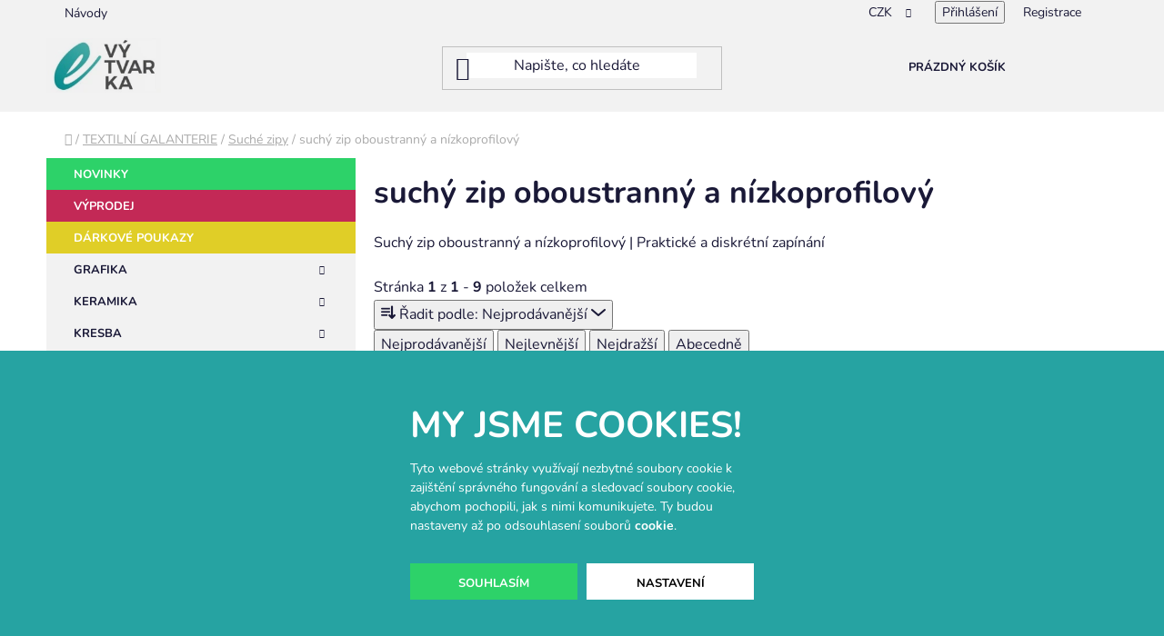

--- FILE ---
content_type: text/html; charset=utf-8
request_url: https://www.e-vytvarka.cz/suchy-zip-oboustranny-a-nizkoprofilovy/
body_size: 24512
content:
<!doctype html><html lang="cs" dir="ltr" class="header-background-light external-fonts-loaded"><head><meta charset="utf-8" /><meta name="viewport" content="width=device-width,initial-scale=1" /><title>Suchý zip oboustranný a nízkoprofilový | Praktické a diskrétní zapínání</title><link rel="preconnect" href="https://cdn.myshoptet.com" /><link rel="dns-prefetch" href="https://cdn.myshoptet.com" /><link rel="preload" href="https://cdn.myshoptet.com/prj/dist/master/cms/libs/jquery/jquery-1.11.3.min.js" as="script" /><link href="https://cdn.myshoptet.com/prj/dist/master/cms/templates/frontend_templates/shared/css/font-face/nunito.css" rel="stylesheet"><link href="https://cdn.myshoptet.com/prj/dist/master/shop/dist/font-shoptet-13.css.3c47e30adfa2e9e2683b.css" rel="stylesheet"><script>
dataLayer = [];
dataLayer.push({'shoptet' : {
    "pageId": 3702,
    "pageType": "category",
    "currency": "CZK",
    "currencyInfo": {
        "decimalSeparator": ",",
        "exchangeRate": 1,
        "priceDecimalPlaces": 0,
        "symbol": "K\u010d",
        "symbolLeft": 0,
        "thousandSeparator": " "
    },
    "language": "cs",
    "projectId": 308642,
    "category": {
        "guid": "29ebd74e-a44a-11ed-90bf-0cc47a6c8f54",
        "path": "TEXTILN\u00cd GALANTERIE | Such\u00e9 zipy | such\u00fd zip oboustrann\u00fd a n\u00edzkoprofilov\u00fd",
        "parentCategoryGuid": "12e94f2c-a44a-11ed-9d4b-0cc47a6c8f54"
    },
    "cartInfo": {
        "id": null,
        "freeShipping": false,
        "freeShippingFrom": 899,
        "leftToFreeGift": {
            "formattedPrice": "700 K\u010d",
            "priceLeft": 700
        },
        "freeGift": false,
        "leftToFreeShipping": {
            "priceLeft": 899,
            "dependOnRegion": 0,
            "formattedPrice": "899 K\u010d"
        },
        "discountCoupon": [],
        "getNoBillingShippingPrice": {
            "withoutVat": 0,
            "vat": 0,
            "withVat": 0
        },
        "cartItems": [],
        "taxMode": "ORDINARY"
    },
    "cart": [],
    "customer": {
        "priceRatio": 1,
        "priceListId": 1,
        "groupId": null,
        "registered": false,
        "mainAccount": false
    }
}});
dataLayer.push({'cookie_consent' : {
    "marketing": "denied",
    "analytics": "denied"
}});
document.addEventListener('DOMContentLoaded', function() {
    shoptet.consent.onAccept(function(agreements) {
        if (agreements.length == 0) {
            return;
        }
        dataLayer.push({
            'cookie_consent' : {
                'marketing' : (agreements.includes(shoptet.config.cookiesConsentOptPersonalisation)
                    ? 'granted' : 'denied'),
                'analytics': (agreements.includes(shoptet.config.cookiesConsentOptAnalytics)
                    ? 'granted' : 'denied')
            },
            'event': 'cookie_consent'
        });
    });
});
</script>
<meta property="og:type" content="website"><meta property="og:site_name" content="e-vytvarka.cz"><meta property="og:url" content="https://www.e-vytvarka.cz/suchy-zip-oboustranny-a-nizkoprofilovy/"><meta property="og:title" content="Suchý zip oboustranný a nízkoprofilový | Praktické a diskrétní zapínání"><meta name="author" content="e-vytvarka.cz"><meta name="web_author" content="Shoptet.cz"><meta name="dcterms.rightsHolder" content="www.e-vytvarka.cz"><meta name="robots" content="index,follow"><meta property="og:image" content="https://cdn.myshoptet.com/usr/www.e-vytvarka.cz/user/front_images/ogImage/hp.png?t=1768808665"><meta property="og:description" content="Oboustranný a nízkoprofilový suchý zip pro oděvy, doplňky a dekorace. Diskrétní, pevné a flexibilní zapínání pro profesionální a čistý vzhled projektů."><meta name="description" content="Oboustranný a nízkoprofilový suchý zip pro oděvy, doplňky a dekorace. Diskrétní, pevné a flexibilní zapínání pro profesionální a čistý vzhled projektů."><meta name="google-site-verification" content="MVG5nqJ_9BWYviyszBXImiY8cL3lm-30oYelXDc0V_I"><style>:root {--color-primary: #26A3A2;--color-primary-h: 180;--color-primary-s: 62%;--color-primary-l: 39%;--color-primary-hover: #26A3A2;--color-primary-hover-h: 180;--color-primary-hover-s: 62%;--color-primary-hover-l: 39%;--color-secondary: #26A3A2;--color-secondary-h: 180;--color-secondary-s: 62%;--color-secondary-l: 39%;--color-secondary-hover: #26A3A2;--color-secondary-hover-h: 180;--color-secondary-hover-s: 62%;--color-secondary-hover-l: 39%;--color-tertiary: #26A3A2;--color-tertiary-h: 180;--color-tertiary-s: 62%;--color-tertiary-l: 39%;--color-tertiary-hover: #26A3A2;--color-tertiary-hover-h: 180;--color-tertiary-hover-s: 62%;--color-tertiary-hover-l: 39%;--color-header-background: #ffffff;--template-font: "Nunito";--template-headings-font: "Nunito";--header-background-url: url("[data-uri]");--cookies-notice-background: #F8FAFB;--cookies-notice-color: #252525;--cookies-notice-button-hover: #27263f;--cookies-notice-link-hover: #3b3a5f;--templates-update-management-preview-mode-content: "Náhled aktualizací šablony je aktivní pro váš prohlížeč."}</style>
    
    <link href="https://cdn.myshoptet.com/prj/dist/master/shop/dist/main-13.less.96035efb4db1532b3cd7.css" rel="stylesheet" />
            <link href="https://cdn.myshoptet.com/prj/dist/master/shop/dist/mobile-header-v1-13.less.629f2f48911e67d0188c.css" rel="stylesheet" />
    
    <script>var shoptet = shoptet || {};</script>
    <script src="https://cdn.myshoptet.com/prj/dist/master/shop/dist/main-3g-header.js.05f199e7fd2450312de2.js"></script>
<!-- User include --><!-- api 473(125) html code header -->

                <style>
                    #order-billing-methods .radio-wrapper[data-guid="d63a977c-7eab-11f0-9594-9a12066bc5b9"]:not(.cgapplepay), #order-billing-methods .radio-wrapper[data-guid="d644a571-7eab-11f0-9594-9a12066bc5b9"]:not(.cggooglepay), #order-billing-methods .radio-wrapper[data-guid="d7918a21-7eab-11f0-9594-9a12066bc5b9"]:not(.cgapplepay), #order-billing-methods .radio-wrapper[data-guid="d79b4963-7eab-11f0-9594-9a12066bc5b9"]:not(.cggooglepay) {
                        display: none;
                    }
                </style>
                <script type="text/javascript">
                    document.addEventListener('DOMContentLoaded', function() {
                        if (getShoptetDataLayer('pageType') === 'billingAndShipping') {
                            
                try {
                    if (window.ApplePaySession && window.ApplePaySession.canMakePayments()) {
                        
                        if (document.querySelector('#order-billing-methods .radio-wrapper[data-guid="d63a977c-7eab-11f0-9594-9a12066bc5b9"]')) {
                            document.querySelector('#order-billing-methods .radio-wrapper[data-guid="d63a977c-7eab-11f0-9594-9a12066bc5b9"]').classList.add('cgapplepay');
                        }
                        

                        if (document.querySelector('#order-billing-methods .radio-wrapper[data-guid="d7918a21-7eab-11f0-9594-9a12066bc5b9"]')) {
                            document.querySelector('#order-billing-methods .radio-wrapper[data-guid="d7918a21-7eab-11f0-9594-9a12066bc5b9"]').classList.add('cgapplepay');
                        }
                        
                    }
                } catch (err) {} 
            
                            
                const cgBaseCardPaymentMethod = {
                        type: 'CARD',
                        parameters: {
                            allowedAuthMethods: ["PAN_ONLY", "CRYPTOGRAM_3DS"],
                            allowedCardNetworks: [/*"AMEX", "DISCOVER", "INTERAC", "JCB",*/ "MASTERCARD", "VISA"]
                        }
                };
                
                function cgLoadScript(src, callback)
                {
                    var s,
                        r,
                        t;
                    r = false;
                    s = document.createElement('script');
                    s.type = 'text/javascript';
                    s.src = src;
                    s.onload = s.onreadystatechange = function() {
                        if ( !r && (!this.readyState || this.readyState == 'complete') )
                        {
                            r = true;
                            callback();
                        }
                    };
                    t = document.getElementsByTagName('script')[0];
                    t.parentNode.insertBefore(s, t);
                } 
                
                function cgGetGoogleIsReadyToPayRequest() {
                    return Object.assign(
                        {},
                        {
                            apiVersion: 2,
                            apiVersionMinor: 0
                        },
                        {
                            allowedPaymentMethods: [cgBaseCardPaymentMethod]
                        }
                    );
                }

                function onCgGooglePayLoaded() {
                    let paymentsClient = new google.payments.api.PaymentsClient({environment: 'PRODUCTION'});
                    paymentsClient.isReadyToPay(cgGetGoogleIsReadyToPayRequest()).then(function(response) {
                        if (response.result) {
                            
                        if (document.querySelector('#order-billing-methods .radio-wrapper[data-guid="d644a571-7eab-11f0-9594-9a12066bc5b9"]')) {
                            document.querySelector('#order-billing-methods .radio-wrapper[data-guid="d644a571-7eab-11f0-9594-9a12066bc5b9"]').classList.add('cggooglepay');
                        }
                        

                        if (document.querySelector('#order-billing-methods .radio-wrapper[data-guid="d79b4963-7eab-11f0-9594-9a12066bc5b9"]')) {
                            document.querySelector('#order-billing-methods .radio-wrapper[data-guid="d79b4963-7eab-11f0-9594-9a12066bc5b9"]').classList.add('cggooglepay');
                        }
                        	 	 	 	 	 
                        }
                    })
                    .catch(function(err) {});
                }
                
                cgLoadScript('https://pay.google.com/gp/p/js/pay.js', onCgGooglePayLoaded);
            
                        }
                    });
                </script> 
                
<!-- api 1610(1200) html code header -->
<script type="text/javascript" website-id="D8554F18-213C-EE11-A3F1-00224825471C" backend-url="https://popup-server.azurewebsites.net" id="notify-script" src="https://popup-server.azurewebsites.net/pixel/script"></script>
<!-- api 1875(1440) html code header -->

<script type="text/javascript">
var _IMT = _IMT || [];
const _imShoptetSettings = [{
    language: "cs",
    apiKey: "cb00246428dc4db58e5df24210ff964c",
    currencyCode: "CZK"
}];
(function() {
    var date = new Date();
    var pref = date.getFullYear()+'-'+date.getMonth()+'-'+date.getDate();
    var p = document.createElement('script'); p.type = 'text/javascript'; p.async = true;
        p.src = 'https://static.imservice99.eu/shoptet.im.min.js?'+pref;
        var s = document.getElementsByTagName('script')[0]; s.parentNode.insertBefore(p, s);
})();
</script>
    
<!-- project html code header -->
<!-- SearchReady script -->
<script src="https://shoptet-lite-2.searchready.cz/serp-dist/searchready.bundle.js?clientConfigURL=https://shoptet-lite-2.searchready.cz/api/serp/config/full-serp-cs-e-vytvarka.json" type="application/javascript"></script>

<!-- Tanganica pixel -->
<script>
(function(w,d,s,l,i){
  w[l]=w[l]||[];
  w[l].push({'gtm.start': new Date().getTime(), event:'gtm.js'});
  var f=d.getElementsByTagName(s)[0],
      j=d.createElement(s),
      dl=l!='dataLayer'?'&l='+l:'';
  j.async=true;
  j.src='https://www.googletagmanager.com/gtm.js?id='+i+dl;
  f.parentNode.insertBefore(j,f);
})(window,document,'script','dataLayer','GTM-TRS5RSN');
</script>
<!-- End Tanganica pixel -->

<link href="https://cdn.myshoptet.com/usr/313098.myshoptet.com/user/documents/project-evytvarka/stylesheets/global.css?v=6" rel="stylesheet">
<link href="https://cdn.myshoptet.com/usr/313098.myshoptet.com/user/documents/project-evytvarka/stylesheets/cookies.css?v=3" rel="stylesheet">

<style>
/* HEADER */
#header {
  background-color: #f2f2f2;
  margin-bottom: 20px;
}
.top-navigation-bar {
  background-color: #f2f2f2;
  border: none;
}
#header .header-bottom {
  display: none;
}
#header .site-name a img {
  mix-blend-mode: multiply;
}
.btn.btn-default.search-button {
  display: none !important;
}

/* HOMEPAGE */
.multiple-columns-body .wide-carousel .carousel {
  padding-right: 0px;
}
.welcome a.btn.btn-default {
  width: fit-content;
}

/* FILTER */
#content .btn.unveil-button, #footer .btn.unveil-button {
  width: 100%;
}
#content .filters-wrapper>div:first-of-type, #footer .filters-wrapper>div:first-of-type {
  margin-bottom: 10px;
}
#content .filters.visible, #footer .filters.visible {
  background-color: #f2f2f2;
  padding: 30px;
}
.filter-sections {
  background-color: transparent;
}

/* PRODUCTS */
#products {
  display: grid;
  grid-template-columns: repeat(1, 1fr);
  gap: 20px;
}
.product-slider-holder .product-slider .products-block {
  display: flex;
  gap: 20px;
  flex-wrap: nowrap;
}
@media (min-width: 768px) {
  #products {
    display: grid;
    grid-template-columns: repeat(2, 1fr);
    gap: 20px;
  }
  .product-slider-holder .product-slider .products-block {
    gap: 20px;
  }
}
@media (min-width: 992px) {
  #products {
    display: grid;
    grid-template-columns: repeat(2, 1fr);
    gap: 20px;
  }
  .product-slider-holder .product-slider .products-block {
    gap: 20px;
  }
}
@media (min-width: 1200px) {
  #products {
    display: grid;
    grid-template-columns: repeat(3, 1fr);
    gap: 20px;
  }
  .product-slider-holder .product-slider .products-block {
    gap: 20px;
  }
}
#products.products-block > div {
  width: 100%;
}
.products-block > div {
  padding: 0px;
}
.product-slider-holder .product-slider-navigation {
  display: none;
}
.product-slider-holder.has-navigation {
  padding: 0px;
}
.product {
  background-color: #ffffff;
  transition: all 0.3s;
}
.product:hover {
  background-color: #f2f2f2;
}
.products-block > div .p > a img {
  mix-blend-mode: multiply;
}
.products-block > div:hover {
  box-shadow: none;
}
.products-block>div {
  border: none;
}
.product .btn.btn-cart.add-to-cart-button,
.products-block>div .p .p-bottom>div .p-tools .btn {
  width: 100% !important;
}
.products-block>div .p .p-bottom>div .p-tools {
  padding-bottom: 0px;
}
.products-block>div .p .p-bottom {
  padding-left: 0;
  padding-right: 0;
}
.products-block>div:hover .p a {
  text-decoration: none;
}
.products-block>div .p .p-bottom.single-button {
  padding-left: 0;
  padding-right: 0;
}
.products-block .p .name:hover {
  text-decoration: none;
}
.products-block>div .p .p-bottom>div .p-tools .pr-action {
  display: flex;
  flex-flow: row;
  flex-wrap: nowrap;
}
.product .quantity {
  height: 40px;
  padding-left: 20px;
  padding-right: 20px;
  background-color: #f2f2f2;
  transition: all 0.3s;
  border: none;
}
.product:hover .quantity {
  background-color: #ffffff;
}
.product .quantity:hover {
  box-shadow: none;
}
.product .quantity input,
.product .quantity .decrease,
.product .quantity .increase {
  height: 40px;
  border: none;
}
.product .quantity input {
  font-size: 15px;
  font-weight: 700;
  line-height: 1;
}
.product .quantity .decrease:before,
.product .quantity .increase:before {
  line-height: 40px;
  font-size: 10px;
  font-weight: 700;
  transition: all 0.3s;
}
.product .quantity .decrease:hover:before,
.product .quantity .increase:hover:before {
  background-color: #2DD269;
  color: #ffffff;
}
.flags {
  left: 0px;
  top: 0px;
}
.flag {
  display: flex;
  font-size: 12px;
  font-weight: 700;
  text-transform: uppercase;
  line-height: 1;
  padding: 8px 20px 7px 16px;
  width: fit-content;
  opacity: 1;
  transition: opacity 0.3s, visibility 0.3s;
}
.product:hover .flag {
  opacity: 1;
}
.products-block .p > a .discount-box-stcm {
  position: absolute;
  right: 0;
  bottom: 0;
  background-color: #C32956;
  padding: 8px 16px 7px 20px;
  opacity: 1;
  transition: opacity 0.3s, visibility 0.3s;
  display: flex;
  gap: 10px;
  align-items: center;
  line-height: 1;
}
.products-block > div .p .p-bottom > div .prices .price-standard,
.products-block > div .p a .price-standard,
.products-block > div .p a .price-standard strong {
  margin-right: 0;
  color: #ffffff;
  font-size: 14px;
  font-weight: 700;
  line-height: 1;
}
.product .price-save {
  color: #ffffff;
  font-weight: 700;
  font-size: 14px;
}

  #footer,
  .footer-bottom {
    background: #26A3A2;
  }
  .footer-stcm {
    background: #26A3A2;
    color: #ffffff;
  }

  .footer-container-stcm {
    display: flex;
    flex-wrap: wrap;
    justify-content: space-between;
    max-width: 1200px;
    margin: 0 auto;
    gap: 30px;
  }

  .footer-column-stcm {
    flex: 1 1 200px;
    min-width: 200px;
    display: flex;
    flex-direction: column;
    gap: 5px;
  }

  .footer-column-stcm h4 {
    margin-bottom: 10px;
    font-size: 16px;
    color: #ffffff;
    border-bottom: 2px solid #2DD2A7;
    display: inline-block;
    padding-bottom: 5px;
  }

  .footer-column-stcm a {
    color: #ffffff;
    text-decoration: none;
    transition: color 0.3s;
  }

  .footer-column-stcm a:hover {
    color: #2DD2A7;
  }

  .facebook-link-stcm {
    display: inline-block;
    margin-top: 10px;
    font-weight: bold;
    color: #ffffff;
  }

  .facebook-link-stcm:hover {
    color: #2DD2A7;
  }

  .recommended-stcm {
    margin-top: 15px;
    display: flex;
    flex-wrap: wrap;
    gap: 15px;
  }

  .recommended-stcm span a {
    font-size: 14px;
    color: #ffffff;
  }

  .recommended-stcm span a:hover {
    color: #2DD2A7;
  }
  #signature a {
    color: #ffffff;
  }

  @media (max-width: 768px) {
    .footer-container-stcm {
      flex-direction: column;
      gap: 30px;
    }
    .recommended-stcm {
      justify-content: center;
    }
  }

</style>
<!-- /User include --><link rel="shortcut icon" href="/favicon.png" type="image/x-icon" /><link rel="canonical" href="https://www.e-vytvarka.cz/suchy-zip-oboustranny-a-nizkoprofilovy/" />    <script>
        var _hwq = _hwq || [];
        _hwq.push(['setKey', '80D3C97D28073D9F933ACCA1703DCC0C']);
        _hwq.push(['setTopPos', '100']);
        _hwq.push(['showWidget', '22']);
        (function() {
            var ho = document.createElement('script');
            ho.src = 'https://cz.im9.cz/direct/i/gjs.php?n=wdgt&sak=80D3C97D28073D9F933ACCA1703DCC0C';
            var s = document.getElementsByTagName('script')[0]; s.parentNode.insertBefore(ho, s);
        })();
    </script>
    <!-- Global site tag (gtag.js) - Google Analytics -->
    <script async src="https://www.googletagmanager.com/gtag/js?id=G-3P5MB3VE7K"></script>
    <script>
        
        window.dataLayer = window.dataLayer || [];
        function gtag(){dataLayer.push(arguments);}
        

                    console.debug('default consent data');

            gtag('consent', 'default', {"ad_storage":"denied","analytics_storage":"denied","ad_user_data":"denied","ad_personalization":"denied","wait_for_update":500});
            dataLayer.push({
                'event': 'default_consent'
            });
        
        gtag('js', new Date());

        
                gtag('config', 'G-3P5MB3VE7K', {"groups":"GA4","send_page_view":false,"content_group":"category","currency":"CZK","page_language":"cs"});
        
                gtag('config', 'AW-17799236725', {"allow_enhanced_conversions":true});
        
        
        
        
        
                    gtag('event', 'page_view', {"send_to":"GA4","page_language":"cs","content_group":"category","currency":"CZK"});
        
        
        
        
        
        
        
        
        
        
        
        
        
        document.addEventListener('DOMContentLoaded', function() {
            if (typeof shoptet.tracking !== 'undefined') {
                for (var id in shoptet.tracking.bannersList) {
                    gtag('event', 'view_promotion', {
                        "send_to": "UA",
                        "promotions": [
                            {
                                "id": shoptet.tracking.bannersList[id].id,
                                "name": shoptet.tracking.bannersList[id].name,
                                "position": shoptet.tracking.bannersList[id].position
                            }
                        ]
                    });
                }
            }

            shoptet.consent.onAccept(function(agreements) {
                if (agreements.length !== 0) {
                    console.debug('gtag consent accept');
                    var gtagConsentPayload =  {
                        'ad_storage': agreements.includes(shoptet.config.cookiesConsentOptPersonalisation)
                            ? 'granted' : 'denied',
                        'analytics_storage': agreements.includes(shoptet.config.cookiesConsentOptAnalytics)
                            ? 'granted' : 'denied',
                                                                                                'ad_user_data': agreements.includes(shoptet.config.cookiesConsentOptPersonalisation)
                            ? 'granted' : 'denied',
                        'ad_personalization': agreements.includes(shoptet.config.cookiesConsentOptPersonalisation)
                            ? 'granted' : 'denied',
                        };
                    console.debug('update consent data', gtagConsentPayload);
                    gtag('consent', 'update', gtagConsentPayload);
                    dataLayer.push(
                        { 'event': 'update_consent' }
                    );
                }
            });
        });
    </script>
</head><body class="desktop id-3702 in-suchy-zip-oboustranny-a-nizkoprofilovy template-13 type-category multiple-columns-body columns-3 smart-labels-active ums_forms_redesign--off ums_a11y_category_page--on ums_discussion_rating_forms--off ums_flags_display_unification--on ums_a11y_login--on mobile-header-version-1"><noscript>
    <style>
        #header {
            padding-top: 0;
            position: relative !important;
            top: 0;
        }
        .header-navigation {
            position: relative !important;
        }
        .overall-wrapper {
            margin: 0 !important;
        }
        body:not(.ready) {
            visibility: visible !important;
        }
    </style>
    <div class="no-javascript">
        <div class="no-javascript__title">Musíte změnit nastavení vašeho prohlížeče</div>
        <div class="no-javascript__text">Podívejte se na: <a href="https://www.google.com/support/bin/answer.py?answer=23852">Jak povolit JavaScript ve vašem prohlížeči</a>.</div>
        <div class="no-javascript__text">Pokud používáte software na blokování reklam, může být nutné povolit JavaScript z této stránky.</div>
        <div class="no-javascript__text">Děkujeme.</div>
    </div>
</noscript>

        <div id="fb-root"></div>
        <script>
            window.fbAsyncInit = function() {
                FB.init({
//                    appId            : 'your-app-id',
                    autoLogAppEvents : true,
                    xfbml            : true,
                    version          : 'v19.0'
                });
            };
        </script>
        <script async defer crossorigin="anonymous" src="https://connect.facebook.net/cs_CZ/sdk.js"></script><script>
<!-- Google Tag Manager -->
<script>(function(w,d,s,l,i){w[l]=w[l]||[];w[l].push({'gtm.start':
new Date().getTime(),event:'gtm.js'});var f=d.getElementsByTagName(s)[0],
j=d.createElement(s),dl=l!='dataLayer'?'&l='+l:'';j.async=true;j.src=
'https://www.googletagmanager.com/gtm.js?id='+i+dl;f.parentNode.insertBefore(j,f);
})(window,document,'script','dataLayer','GTM-PPCJTCP7');</script>
<!-- End Google Tag Manager -->
</script>
    <div class="siteCookies siteCookies--bottom siteCookies--light js-siteCookies" role="dialog" data-testid="cookiesPopup" data-nosnippet>
        <div class="siteCookies__form">
            <div class="siteCookies__content">
                <div class="siteCookies__text">
                    <h2>My jsme cookies!</h2>
<p>Tyto webové stránky využívají nezbytné soubory cookie k zajištění správného fungování a sledovací soubory cookie, abychom pochopili, jak s nimi komunikujete. Ty budou nastaveny až po odsouhlasení souborů <a href="/podminky-ochrany-osobnich-udaju/" target="\&quot;_blank\&quot;" rel="\&quot;" noreferrer="">cookie</a>.</p>
                </div>
                <p class="siteCookies__links">
                    <button class="siteCookies__link js-cookies-settings" aria-label="Nastavení cookies" data-testid="cookiesSettings">Nastavení</button>
                </p>
            </div>
            <div class="siteCookies__buttonWrap">
                                <button class="siteCookies__button js-cookiesConsentSubmit" value="all" aria-label="Přijmout cookies" data-testid="buttonCookiesAccept">Souhlasím</button>
            </div>
        </div>
        <script>
            document.addEventListener("DOMContentLoaded", () => {
                const siteCookies = document.querySelector('.js-siteCookies');
                document.addEventListener("scroll", shoptet.common.throttle(() => {
                    const st = document.documentElement.scrollTop;
                    if (st > 1) {
                        siteCookies.classList.add('siteCookies--scrolled');
                    } else {
                        siteCookies.classList.remove('siteCookies--scrolled');
                    }
                }, 100));
            });
        </script>
    </div>
<a href="#content" class="skip-link sr-only">Přejít na obsah</a><div class="overall-wrapper"><div class="user-action"><div class="container">
    <div class="user-action-in">
                    <div id="login" class="user-action-login popup-widget login-widget" role="dialog" aria-labelledby="loginHeading">
        <div class="popup-widget-inner">
                            <h2 id="loginHeading">Přihlášení k vašemu účtu</h2><div id="customerLogin"><form action="/action/Customer/Login/" method="post" id="formLoginIncluded" class="csrf-enabled formLogin" data-testid="formLogin"><input type="hidden" name="referer" value="" /><div class="form-group"><div class="input-wrapper email js-validated-element-wrapper no-label"><input type="email" name="email" class="form-control" autofocus placeholder="E-mailová adresa (např. jan@novak.cz)" data-testid="inputEmail" autocomplete="email" required /></div></div><div class="form-group"><div class="input-wrapper password js-validated-element-wrapper no-label"><input type="password" name="password" class="form-control" placeholder="Heslo" data-testid="inputPassword" autocomplete="current-password" required /><span class="no-display">Nemůžete vyplnit toto pole</span><input type="text" name="surname" value="" class="no-display" /></div></div><div class="form-group"><div class="login-wrapper"><button type="submit" class="btn btn-secondary btn-text btn-login" data-testid="buttonSubmit">Přihlásit se</button><div class="password-helper"><a href="/registrace/" data-testid="signup" rel="nofollow">Nová registrace</a><a href="/klient/zapomenute-heslo/" rel="nofollow">Zapomenuté heslo</a></div></div></div></form>
</div>                    </div>
    </div>

                <div id="cart-widget" class="user-action-cart popup-widget cart-widget loader-wrapper" data-testid="popupCartWidget" role="dialog" aria-hidden="true">
            <div class="popup-widget-inner cart-widget-inner place-cart-here">
                <div class="loader-overlay">
                    <div class="loader"></div>
                </div>
            </div>
        </div>
    </div>
</div>
</div><div class="top-navigation-bar" data-testid="topNavigationBar">

    <div class="container">

                            <div class="top-navigation-menu">
                <ul class="top-navigation-bar-menu">
                                            <li class="top-navigation-menu-item-5262">
                            <a href="/navody/" title="Návody">Návody</a>
                        </li>
                                    </ul>
                <div class="top-navigation-menu-trigger">Více</div>
                <ul class="top-navigation-bar-menu-helper"></ul>
            </div>
        
        <div class="top-navigation-tools">
                <div class="dropdown">
        <span>Ceny v:</span>
        <button id="topNavigationDropdown" type="button" data-toggle="dropdown" aria-haspopup="true" aria-expanded="false">
            CZK
            <span class="caret"></span>
        </button>
        <ul class="dropdown-menu" aria-labelledby="topNavigationDropdown"><li><a href="/action/Currency/changeCurrency/?currencyCode=CZK" rel="nofollow">CZK</a></li><li><a href="/action/Currency/changeCurrency/?currencyCode=EUR" rel="nofollow">EUR</a></li></ul>
    </div>
            <button class="top-nav-button top-nav-button-login toggle-window" type="button" data-target="login" aria-haspopup="dialog" aria-controls="login" aria-expanded="false" data-testid="signin"><span>Přihlášení</span></button>
    <a href="/registrace/" class="top-nav-button top-nav-button-register" data-testid="headerSignup">Registrace</a>
        </div>

    </div>

</div>
<header id="header">
        <div class="header-top">
            <div class="container navigation-wrapper header-top-wrapper">
                <div class="site-name"><a href="/" data-testid="linkWebsiteLogo"><img src="https://cdn.myshoptet.com/usr/www.e-vytvarka.cz/user/logos/26789bb6-1b1f-4855-b19c-f0fc057bc246_(1)-3.jpeg" alt="e-vytvarka.cz" fetchpriority="low" /></a></div>                <div class="search" itemscope itemtype="https://schema.org/WebSite">
                    <meta itemprop="headline" content="suchý zip oboustranný a nízkoprofilový"/><meta itemprop="url" content="https://www.e-vytvarka.cz"/><meta itemprop="text" content="Oboustranný a nízkoprofilový suchý zip pro oděvy, doplňky a dekorace. Diskrétní, pevné a flexibilní zapínání pro profesionální a čistý vzhled projektů."/>                    <form action="/action/ProductSearch/prepareString/" method="post"
    id="formSearchForm" class="search-form compact-form js-search-main"
    itemprop="potentialAction" itemscope itemtype="https://schema.org/SearchAction" data-testid="searchForm">
    <fieldset>
        <meta itemprop="target"
            content="https://www.e-vytvarka.cz/vyhledavani/?string={string}"/>
        <input type="hidden" name="language" value="cs"/>
        
            
    <span class="search-input-icon" aria-hidden="true"></span>

<input
    type="search"
    name="string"
        class="query-input form-control search-input js-search-input"
    placeholder="Napište, co hledáte"
    autocomplete="off"
    required
    itemprop="query-input"
    aria-label="Vyhledávání"
    data-testid="searchInput"
>
            <button type="submit" class="btn btn-default search-button" data-testid="searchBtn">Hledat</button>
        
    </fieldset>
</form>
                </div>
                <div class="navigation-buttons">
                    <a href="#" class="toggle-window" data-target="search" data-testid="linkSearchIcon"><span class="sr-only">Hledat</span></a>
                        
    <a href="/kosik/" class="btn btn-icon toggle-window cart-count" data-target="cart" data-hover="true" data-redirect="true" data-testid="headerCart" rel="nofollow" aria-haspopup="dialog" aria-expanded="false" aria-controls="cart-widget">
        
                <span class="sr-only">Nákupní košík</span>
        
            <span class="cart-price visible-lg-inline-block" data-testid="headerCartPrice">
                                    Prázdný košík                            </span>
        
    
            </a>
                    <a href="#" class="toggle-window" data-target="navigation" data-testid="hamburgerMenu"></a>
                </div>
            </div>
        </div>
        <div class="header-bottom">
            <div class="container navigation-wrapper header-bottom-wrapper js-navigation-container">
                <nav id="navigation" aria-label="Hlavní menu" data-collapsible="true"><div class="navigation-in menu"><ul class="menu-level-1" role="menubar" data-testid="headerMenuItems"><li class="menu-item-3108" role="none"><a href="/novinky/" data-testid="headerMenuItem" role="menuitem" aria-expanded="false"><b>Novinky</b></a></li>
<li class="menu-item-1343" role="none"><a href="/-vyprodej/" data-testid="headerMenuItem" role="menuitem" aria-expanded="false"><b>VÝPRODEJ</b></a></li>
<li class="menu-item-2258" role="none"><a href="/darkove-poukazy/" data-testid="headerMenuItem" role="menuitem" aria-expanded="false"><b>DÁRKOVÉ POUKAZY</b></a></li>
<li class="menu-item-12186" role="none"><a href="/grafika/" data-testid="headerMenuItem" role="menuitem" aria-expanded="false"><b>GRAFIKA</b></a></li>
<li class="menu-item-12513" role="none"><a href="/keramika-2/" data-testid="headerMenuItem" role="menuitem" aria-expanded="false"><b>KERAMIKA</b></a></li>
<li class="menu-item-869" role="none"><a href="/kresba/" data-testid="headerMenuItem" role="menuitem" aria-expanded="false"><b>KRESBA</b></a></li>
<li class="menu-item-12045" role="none"><a href="/malba/" data-testid="headerMenuItem" role="menuitem" aria-expanded="false"><b>MALBA</b></a></li>
<li class="menu-item-12492" role="none"><a href="/ostatni-techniky/" data-testid="headerMenuItem" role="menuitem" aria-expanded="false"><b>OSTATNÍ TECHNIKY</b></a></li>
<li class="menu-item-13197" role="none"><a href="/papirnictvi/" data-testid="headerMenuItem" role="menuitem" aria-expanded="false"><b>PAPÍRNICTVÍ</b></a></li>
<li class="menu-item-1646" role="none"><a href="/kaligrafie--vosky-a-pecetidla/" data-testid="headerMenuItem" role="menuitem" aria-expanded="false"><b>PEČETĚNÍ</b></a></li>
<li class="menu-item-12576" role="none"><a href="/tvoreni/" data-testid="headerMenuItem" role="menuitem" aria-expanded="false"><b>TVOŘENÍ</b></a></li>
<li class="menu-item-2719" role="none"><a href="/prize/" data-testid="headerMenuItem" role="menuitem" aria-expanded="false"><b>PŘÍZE A PŘÍSLUŠENSTVÍ</b></a></li>
<li class="menu-item-2734" role="none"><a href="/textilni-galanterie/" data-testid="headerMenuItem" role="menuitem" aria-expanded="false"><b>TEXTILNÍ GALANTERIE</b></a></li>
<li class="menu-item-16713" role="none"><a href="/aranzovani/" data-testid="headerMenuItem" role="menuitem" aria-expanded="false"><b>ARANŽOVÁNÍ</b></a></li>
<li class="menu-item-17936" role="none"><a href="/party-program-2/" data-testid="headerMenuItem" role="menuitem" aria-expanded="false"><b>KARNEVAL A OSLAVY</b></a></li>
<li class="menu-item-9503" role="none"><a href="/bizuterie-a-modni-doplnky/" data-testid="headerMenuItem" role="menuitem" aria-expanded="false"><b>BIŽUTERIE A MÓDNÍ DOPLŇKY</b></a></li>
<li class="menu-item-15927" role="none"><a href="/darkove-sady-6/" data-testid="headerMenuItem" role="menuitem" aria-expanded="false"><b>DÁRKOVÉ SADY</b></a></li>
<li class="menu-item-2387" role="none"><a href="/o-nas/" data-testid="headerMenuItem" role="menuitem" aria-expanded="false"><b>O nás</b></a></li>
<li class="menu-item-27" role="none"><a href="/doprava/" data-testid="headerMenuItem" role="menuitem" aria-expanded="false"><b>Doprava</b></a></li>
<li class="menu-item-5262" role="none"><a href="/navody/" data-testid="headerMenuItem" role="menuitem" aria-expanded="false"><b>Návody</b></a></li>
<li class="menu-item-39" role="none"><a href="/obchodni-podminky/" data-testid="headerMenuItem" role="menuitem" aria-expanded="false"><b>Obchodní podmínky</b></a></li>
<li class="menu-item--51" role="none"><a href="/hodnoceni-obchodu/" data-testid="headerMenuItem" role="menuitem" aria-expanded="false"><b>Hodnocení obchodu</b></a></li>
<li class="menu-item-2384" role="none"><a href="/velkoobchod/" data-testid="headerMenuItem" role="menuitem" aria-expanded="false"><b>Velkoobchod</b></a></li>
<li class="menu-item-29" role="none"><a href="/kontakt/" data-testid="headerMenuItem" role="menuitem" aria-expanded="false"><b>Kontakt</b></a></li>
</ul>
    <ul class="navigationActions" role="menu">
                    <li class="ext" role="none">
                <a href="#">
                                            <span>
                            <span>Měna</span>
                            <span>(CZK)</span>
                        </span>
                                        <span class="submenu-arrow"></span>
                </a>
                <ul class="navigationActions__submenu menu-level-2" role="menu">
                    <li role="none">
                                                    <ul role="menu">
                                                                    <li class="navigationActions__submenu__item navigationActions__submenu__item--active" role="none">
                                        <a href="/action/Currency/changeCurrency/?currencyCode=CZK" rel="nofollow" role="menuitem">CZK</a>
                                    </li>
                                                                    <li class="navigationActions__submenu__item" role="none">
                                        <a href="/action/Currency/changeCurrency/?currencyCode=EUR" rel="nofollow" role="menuitem">EUR</a>
                                    </li>
                                                            </ul>
                                                                    </li>
                </ul>
            </li>
                            <li role="none">
                                    <a href="/login/?backTo=%2Fsuchy-zip-oboustranny-a-nizkoprofilovy%2F" rel="nofollow" data-testid="signin" role="menuitem"><span>Přihlášení</span></a>
                            </li>
                        </ul>
</div><span class="navigation-close"></span></nav><div class="menu-helper" data-testid="hamburgerMenu"><span>Více</span></div>
            </div>
        </div>
    </header><!-- / header -->


<div id="content-wrapper" class="container content-wrapper">
    
                                <div class="breadcrumbs navigation-home-icon-wrapper" itemscope itemtype="https://schema.org/BreadcrumbList">
                                                                            <span id="navigation-first" data-basetitle="e-vytvarka.cz" itemprop="itemListElement" itemscope itemtype="https://schema.org/ListItem">
                <a href="/" itemprop="item" class="navigation-home-icon"><span class="sr-only" itemprop="name">Domů</span></a>
                <span class="navigation-bullet">/</span>
                <meta itemprop="position" content="1" />
            </span>
                                <span id="navigation-1" itemprop="itemListElement" itemscope itemtype="https://schema.org/ListItem">
                <a href="/textilni-galanterie/" itemprop="item" data-testid="breadcrumbsSecondLevel"><span itemprop="name">TEXTILNÍ GALANTERIE</span></a>
                <span class="navigation-bullet">/</span>
                <meta itemprop="position" content="2" />
            </span>
                                <span id="navigation-2" itemprop="itemListElement" itemscope itemtype="https://schema.org/ListItem">
                <a href="/suche-zipy-2/" itemprop="item" data-testid="breadcrumbsSecondLevel"><span itemprop="name">Suché zipy</span></a>
                <span class="navigation-bullet">/</span>
                <meta itemprop="position" content="3" />
            </span>
                                            <span id="navigation-3" itemprop="itemListElement" itemscope itemtype="https://schema.org/ListItem" data-testid="breadcrumbsLastLevel">
                <meta itemprop="item" content="https://www.e-vytvarka.cz/suchy-zip-oboustranny-a-nizkoprofilovy/" />
                <meta itemprop="position" content="4" />
                <span itemprop="name" data-title="suchý zip oboustranný a nízkoprofilový">suchý zip oboustranný a nízkoprofilový</span>
            </span>
            </div>
            
    <div class="content-wrapper-in">
                                                <aside class="sidebar sidebar-left"  data-testid="sidebarMenu">
                                                                                                <div class="sidebar-inner">
                                                                                                        <div class="box box-bg-variant box-categories">    <div class="skip-link__wrapper">
        <span id="categories-start" class="skip-link__target js-skip-link__target sr-only" tabindex="-1">&nbsp;</span>
        <a href="#categories-end" class="skip-link skip-link--start sr-only js-skip-link--start">Přeskočit kategorie</a>
    </div>




<div id="categories"><div class="categories cat-01 external" id="cat-3108"><div class="topic"><a href="/novinky/">Novinky<span class="cat-trigger">&nbsp;</span></a></div></div><div class="categories cat-02 external" id="cat-1343"><div class="topic"><a href="/-vyprodej/">VÝPRODEJ<span class="cat-trigger">&nbsp;</span></a></div></div><div class="categories cat-01 external" id="cat-2258"><div class="topic"><a href="/darkove-poukazy/">DÁRKOVÉ POUKAZY<span class="cat-trigger">&nbsp;</span></a></div></div><div class="categories cat-02 expandable external" id="cat-12186"><div class="topic"><a href="/grafika/">GRAFIKA<span class="cat-trigger">&nbsp;</span></a></div>

    </div><div class="categories cat-01 expandable external" id="cat-12513"><div class="topic"><a href="/keramika-2/">KERAMIKA<span class="cat-trigger">&nbsp;</span></a></div>

    </div><div class="categories cat-02 expandable external" id="cat-869"><div class="topic"><a href="/kresba/">KRESBA<span class="cat-trigger">&nbsp;</span></a></div>

    </div><div class="categories cat-01 expandable external" id="cat-12045"><div class="topic"><a href="/malba/">MALBA<span class="cat-trigger">&nbsp;</span></a></div>

    </div><div class="categories cat-02 expandable external" id="cat-12492"><div class="topic"><a href="/ostatni-techniky/">OSTATNÍ TECHNIKY<span class="cat-trigger">&nbsp;</span></a></div>

    </div><div class="categories cat-01 expandable external" id="cat-13197"><div class="topic"><a href="/papirnictvi/">PAPÍRNICTVÍ<span class="cat-trigger">&nbsp;</span></a></div>

    </div><div class="categories cat-02 expandable external" id="cat-1646"><div class="topic"><a href="/kaligrafie--vosky-a-pecetidla/">PEČETĚNÍ<span class="cat-trigger">&nbsp;</span></a></div>

    </div><div class="categories cat-01 expandable external" id="cat-12576"><div class="topic"><a href="/tvoreni/">TVOŘENÍ<span class="cat-trigger">&nbsp;</span></a></div>

    </div><div class="categories cat-02 expandable external" id="cat-2719"><div class="topic"><a href="/prize/">PŘÍZE A PŘÍSLUŠENSTVÍ<span class="cat-trigger">&nbsp;</span></a></div>

    </div><div class="categories cat-01 expandable active expanded" id="cat-2734"><div class="topic child-active"><a href="/textilni-galanterie/">TEXTILNÍ GALANTERIE<span class="cat-trigger">&nbsp;</span></a></div>

                    <ul class=" active expanded">
                                        <li class="
                                 expandable                                 external">
                <a href="/bytovy-a-kuchynsky-textil-2/">
                    Bytový a kuchyňský textil
                    <span class="cat-trigger">&nbsp;</span>                </a>
                                                            

    
                                                </li>
                                <li class="
                                 expandable                                 external">
                <a href="/koralky-a-komponenty-2/">
                    Korálky a komponenty
                    <span class="cat-trigger">&nbsp;</span>                </a>
                                                            

    
                                                </li>
                                <li class="
                                 expandable                                 external">
                <a href="/jehly-3/">
                    Jehly
                    <span class="cat-trigger">&nbsp;</span>                </a>
                                                            

    
                                                </li>
                                <li >
                <a href="/derovace--sidla--jehly-a-bodce-na-kuzi-2/">
                    děrovače, šídla, jehly a bodce na kůži
                                    </a>
                                                                </li>
                                <li >
                <a href="/ochrana-udrzba-odevu-2/">
                    Ochrana / údržba oděvů
                                    </a>
                                                                </li>
                                <li class="
                                 expandable                                 external">
                <a href="/brzdicky-a-koncovky-4/">
                    Brzdičky a koncovky
                    <span class="cat-trigger">&nbsp;</span>                </a>
                                                            

    
                                                </li>
                                <li class="
                                 expandable                                 external">
                <a href="/ozdoby-kovove-na-odevy--obuv-a-doplnky/">
                    Ozdoby kovové na oděvy, obuv a doplňky
                    <span class="cat-trigger">&nbsp;</span>                </a>
                                                            

    
                                                </li>
                                <li class="
                                 expandable                                 external">
                <a href="/fixacni-materialy--netkane-textilie--vyplne-a-vyztuhy/">
                    Fixační materiály, netkané textilie, výplně a výztuhy
                    <span class="cat-trigger">&nbsp;</span>                </a>
                                                            

    
                                                </li>
                                <li class="
                                 expandable                                 external">
                <a href="/lisy--pistony--pruchodky--prubojniky-a-vysecniky-2/">
                    Lisy, pistony, průchodky, průbojníky a výsečníky
                    <span class="cat-trigger">&nbsp;</span>                </a>
                                                            

    
                                                </li>
                                <li >
                <a href="/krejcovske-metry--pravitka-a-krivitka/">
                    krejčovské metry, pravítka a křivítka
                                    </a>
                                                                </li>
                                <li >
                <a href="/fixacni-kolicky-a-klipy/">
                    fixační kolíčky a klipy
                                    </a>
                                                                </li>
                                <li class="
                                 expandable                                 external">
                <a href="/prymky--hadovky--borty-a-boa/">
                    Prýmky, hadovky, borty a boa
                    <span class="cat-trigger">&nbsp;</span>                </a>
                                                            

    
                                                </li>
                                <li >
                <a href="/karabiny-a-krouzky/">
                    Karabiny a kroužky
                                    </a>
                                                                </li>
                                <li class="
                                 expandable                                 external">
                <a href="/bytovy-textil-a-doplnky/">
                    Bytový textil a doplňky
                    <span class="cat-trigger">&nbsp;</span>                </a>
                                                            

    
                                                </li>
                                <li class="
                                 expandable                                 external">
                <a href="/pleteni-a-hackovani/">
                    Pletení a háčkování
                    <span class="cat-trigger">&nbsp;</span>                </a>
                                                            

    
                                                </li>
                                <li >
                <a href="/vysivaci-prize/">
                    Vyšívací příze
                                    </a>
                                                                </li>
                                <li >
                <a href="/knofliky/">
                    Knoflíky
                                    </a>
                                                                </li>
                                <li >
                <a href="/dna-a-vika-na-hackovani/">
                    Dna a víka na háčkování
                                    </a>
                                                                </li>
                                <li >
                <a href="/elasticke-naplety/">
                    Elastické náplety
                                    </a>
                                                                </li>
                                <li >
                <a href="/flitry-a-glitry/">
                    Flitry a glitry
                                    </a>
                                                                </li>
                                <li class="
                                 expandable                                 external">
                <a href="/jehlice--hacky-a-prislusenstvi/">
                    Háčky, jehlice a příslušenství
                    <span class="cat-trigger">&nbsp;</span>                </a>
                                                            

    
                                                </li>
                                <li >
                <a href="/jehly-a-spendliky/">
                    Jehly a špendlíky
                                    </a>
                                                                </li>
                                <li >
                <a href="/kabelkove-komponenty/">
                    Kabelkové komponenty
                                    </a>
                                                                </li>
                                <li class="
                                 expandable                                 external">
                <a href="/keprovky--pasovky-a-reflexni-pasky-2/">
                    Keprovky, pasovky a reflexní pásky
                    <span class="cat-trigger">&nbsp;</span>                </a>
                                                            

    
                                                </li>
                                <li class="
                                 expandable                                 external">
                <a href="/knofliky-a-zapinani/">
                    Knoflíky a zapínání
                    <span class="cat-trigger">&nbsp;</span>                </a>
                                                            

    
                                                </li>
                                <li class="
                                 expandable                                 external">
                <a href="/koralky/">
                    Korálky
                    <span class="cat-trigger">&nbsp;</span>                </a>
                                                            

    
                                                </li>
                                <li class="
                                 expandable                                 external">
                <a href="/kosiky-a-kazety/">
                    Košíky a kazety
                    <span class="cat-trigger">&nbsp;</span>                </a>
                                                            

    
                                                </li>
                                <li class="
                                 expandable                                 external">
                <a href="/kovova-galanterie/">
                    Kovová galanterie
                    <span class="cat-trigger">&nbsp;</span>                </a>
                                                            

    
                                                </li>
                                <li class="
                                 expandable                                 external">
                <a href="/krajky-a-madeiry-3/">
                    Krajky a madeiry
                    <span class="cat-trigger">&nbsp;</span>                </a>
                                                            

    
                                                </li>
                                <li class="
                                 expandable                                 external">
                <a href="/krejcovske-potreby/">
                    Krejčovské potřeby
                    <span class="cat-trigger">&nbsp;</span>                </a>
                                                            

    
                                                </li>
                                <li >
                <a href="/tycky-a-kruhy/">
                    Kruhy a konstrukce
                                    </a>
                                                                </li>
                                <li class="
                                 expandable                                 external">
                <a href="/lampasy-a-paspulky/">
                    Lampasy a paspulky
                    <span class="cat-trigger">&nbsp;</span>                </a>
                                                            

    
                                                </li>
                                <li class="
                                 expandable                                 external">
                <a href="/latky-2/">
                    Látky
                    <span class="cat-trigger">&nbsp;</span>                </a>
                                                            

    
                                                </li>
                                <li class="
                                 expandable                                 external">
                <a href="/lisy--pistony--prubojniky-a-vysecniky/">
                    Lisy, pistony, průbojníky a výsečníky
                    <span class="cat-trigger">&nbsp;</span>                </a>
                                                            

    
                                                </li>
                                <li >
                <a href="/metraz-pro-vyrobu-uch-na-tasky-a-kabelky-3/">
                    Metráž pro výrobu uch na tašky a kabelky
                                    </a>
                                                                </li>
                                <li class="
                                 expandable                                 external">
                <a href="/nazehlovacky--nasivky--zaplaty-a-reflexni-prvky/">
                    Nažehlovačky, nášivky, záplaty a reflexní prvky
                    <span class="cat-trigger">&nbsp;</span>                </a>
                                                            

    
                                                </li>
                                <li class="
                                 expandable                                 external">
                <a href="/modisticke-potreby/">
                    Modistické potřeby
                    <span class="cat-trigger">&nbsp;</span>                </a>
                                                            

    
                                                </li>
                                <li class="
                                 expandable                                 external">
                <a href="/nazehlovaci-satonove-ruze-hotfix/">
                    Nažehlovací šatonové růže - hotfix
                    <span class="cat-trigger">&nbsp;</span>                </a>
                                                            

    
                                                </li>
                                <li class="
                                 expandable                                 external">
                <a href="/navlekovy-material-3/">
                    Návlekový materiál
                    <span class="cat-trigger">&nbsp;</span>                </a>
                                                            

    
                                                </li>
                                <li class="
                                 expandable                                 external">
                <a href="/netkane-textilie--vyplne-a-vycpavky/">
                    Netkané textilie, výplně a vycpávky
                    <span class="cat-trigger">&nbsp;</span>                </a>
                                                            

    
                                                </li>
                                <li class="
                                 expandable                                 external">
                <a href="/nite/">
                    Nitě
                    <span class="cat-trigger">&nbsp;</span>                </a>
                                                            

    
                                                </li>
                                <li >
                <a href="/nuzky/">
                    Nůžky
                                    </a>
                                                                </li>
                                <li >
                <a href="/nyty-a-srouby/">
                    Nýty a šrouby
                                    </a>
                                                                </li>
                                <li class="
                                 expandable                                 external">
                <a href="/ozdoby-kovove-na-textil/">
                    Ozdoby kovové na textil
                    <span class="cat-trigger">&nbsp;</span>                </a>
                                                            

    
                                                </li>
                                <li class="
                                 expandable                                 external">
                <a href="/ozdoby-na-odevy--obuv-a-doplnky/">
                    Ozdoby na oděvy, obuv a doplňky
                    <span class="cat-trigger">&nbsp;</span>                </a>
                                                            

    
                                                </li>
                                <li class="
                                 expandable                                 external">
                <a href="/plastova-galanterie/">
                    Plastová galanterie
                    <span class="cat-trigger">&nbsp;</span>                </a>
                                                            

    
                                                </li>
                                <li class="
                                 expandable                                 external">
                <a href="/podprsenkove--plavkove-a-korzetove-polotovary/">
                    Podprsenkové, plavkové a korzetové polotovary
                    <span class="cat-trigger">&nbsp;</span>                </a>
                                                            

    
                                                </li>
                                <li class="
                                 expandable                                 external">
                <a href="/polotovary-k-vyrobe-kabelek-a-tasek/">
                    Polotovary k výrobě kabelek a tašek
                    <span class="cat-trigger">&nbsp;</span>                </a>
                                                            

    
                                                </li>
                                <li class="
                                 expandable                                 external">
                <a href="/polotovary-na-tvorbu-postavicek-a-zviratek/">
                    Polotovary na tvorbu postaviček a zvířátek
                    <span class="cat-trigger">&nbsp;</span>                </a>
                                                            

    
                                                </li>
                                <li class="
                                 expandable                                 external">
                <a href="/popruhy/">
                    Popruhy
                    <span class="cat-trigger">&nbsp;</span>                </a>
                                                            

    
                                                </li>
                                <li class="
                                 expandable                                 external">
                <a href="/pruzenky-a-gumy/">
                    Pruženky a gumy
                    <span class="cat-trigger">&nbsp;</span>                </a>
                                                            

    
                                                </li>
                                <li class="
                                 expandable                                 external">
                <a href="/prymky--hadovky-a-borty/">
                    Prýmky, hadovky a borty
                    <span class="cat-trigger">&nbsp;</span>                </a>
                                                            

    
                                                </li>
                                <li >
                <a href="/reflexni-pasky/">
                    Reflexní pásky
                                    </a>
                                                                </li>
                                <li class="
                                 expandable                                 external">
                <a href="/stuhy/">
                    Stuhy
                    <span class="cat-trigger">&nbsp;</span>                </a>
                                                            

    
                                                </li>
                                <li class="
                                 expandable                 expanded                ">
                <a href="/suche-zipy-2/">
                    Suché zipy
                    <span class="cat-trigger">&nbsp;</span>                </a>
                                                            

                    <ul class=" active expanded">
                                        <li >
                <a href="/suchy-zip-hacek--plys--komplet/">
                    suchý zip háček, plyš, komplet
                                    </a>
                                                                </li>
                                <li >
                <a href="/suchy-zip-samolepici-hacek--plys--komplet/">
                    suchý zip samolepicí háček, plyš, komplet
                                    </a>
                                                                </li>
                                <li >
                <a href="/suchy-zip-samolepici-tvary/">
                    suchý zip samolepicí tvary
                                    </a>
                                                                </li>
                                <li class="
                active                                                 ">
                <a href="/suchy-zip-oboustranny-a-nizkoprofilovy/">
                    suchý zip oboustranný a nízkoprofilový
                                    </a>
                                                                </li>
                </ul>
    
                                                </li>
                                <li class="
                                 expandable                                 external">
                <a href="/siticka/">
                    Šitíčka
                    <span class="cat-trigger">&nbsp;</span>                </a>
                                                            

    
                                                </li>
                                <li class="
                                 expandable                                 external">
                <a href="/sikme-prouzky/">
                    Šikmé proužky
                    <span class="cat-trigger">&nbsp;</span>                </a>
                                                            

    
                                                </li>
                                <li class="
                                 expandable                                 external">
                <a href="/snury--provazky-a-tkanicky/">
                    Šňůry, provázky a tkaničky
                    <span class="cat-trigger">&nbsp;</span>                </a>
                                                            

    
                                                </li>
                                <li class="
                                 expandable                                 external">
                <a href="/trasne-a-strapce/">
                    Třásně a střapce
                    <span class="cat-trigger">&nbsp;</span>                </a>
                                                            

    
                                                </li>
                                <li >
                <a href="/ucha-na-tasky-a-kabelky/">
                    Ucha na tašky a kabelky
                                    </a>
                                                                </li>
                                <li class="
                                 expandable                                 external">
                <a href="/vysivani/">
                    Vyšívání
                    <span class="cat-trigger">&nbsp;</span>                </a>
                                                            

    
                                                </li>
                                <li >
                <a href="/vyztuze-do-kabelek/">
                    Výztuže do kabelek
                                    </a>
                                                                </li>
                                <li class="
                                 expandable                                 external">
                <a href="/vzorovky-a-krojovky/">
                    Vzorovky a krojovky
                    <span class="cat-trigger">&nbsp;</span>                </a>
                                                            

    
                                                </li>
                                <li >
                <a href="/suche-zipy/">
                    Zažehlovací pásky
                                    </a>
                                                                </li>
                                <li class="
                                 expandable                                 external">
                <a href="/zaclonova-galanterie/">
                    Záclonová galanterie
                    <span class="cat-trigger">&nbsp;</span>                </a>
                                                            

    
                                                </li>
                                <li class="
                                 expandable                                 external">
                <a href="/zipy/">
                    Zipy
                    <span class="cat-trigger">&nbsp;</span>                </a>
                                                            

    
                                                </li>
                </ul>
    </div><div class="categories cat-02 expandable external" id="cat-16713"><div class="topic"><a href="/aranzovani/">ARANŽOVÁNÍ<span class="cat-trigger">&nbsp;</span></a></div>

    </div><div class="categories cat-01 expandable external" id="cat-17936"><div class="topic"><a href="/party-program-2/">KARNEVAL A OSLAVY<span class="cat-trigger">&nbsp;</span></a></div>

    </div><div class="categories cat-02 expandable external" id="cat-9503"><div class="topic"><a href="/bizuterie-a-modni-doplnky/">BIŽUTERIE A MÓDNÍ DOPLŇKY<span class="cat-trigger">&nbsp;</span></a></div>

    </div><div class="categories cat-01 expandable external" id="cat-15927"><div class="topic"><a href="/darkove-sady-6/">DÁRKOVÉ SADY<span class="cat-trigger">&nbsp;</span></a></div>

    </div>        </div>

    <div class="skip-link__wrapper">
        <a href="#categories-start" class="skip-link skip-link--end sr-only js-skip-link--end" tabindex="-1" hidden>Přeskočit kategorie</a>
        <span id="categories-end" class="skip-link__target js-skip-link__target sr-only" tabindex="-1">&nbsp;</span>
    </div>
</div>
                                                                    </div>
                                                            </aside>
                            <main id="content" class="content narrow">
                            <div class="category-top">
            <h1 class="category-title" data-testid="titleCategory">suchý zip oboustranný a nízkoprofilový</h1>
            <div class="category-perex">
        <p>Suchý zip oboustranný a nízkoprofilový | Praktické a diskrétní zapínání</p>
    </div>
                    
    
        </div>
<div class="category-content-wrapper">
                                        <div id="category-header" class="category-header">
            <div class="category-header-pagination">
            Stránka <strong>1</strong> z <strong>1</strong> -
            <strong>9</strong> položek celkem        </div>
        <div class="listSorting listSorting--dropdown js-listSorting" aria-labelledby="listSortingHeading">
        <h2 class="sr-only" id="listSortingHeading">Řazení produktů</h2>
        <button class="sortingToggle" type="button" aria-haspopup="true" aria-expanded="false" aria-controls="listSortingControls">
            <span class="icon-sort" aria-hidden="true"></span>
            <span class="sortingToggle__label">Řadit podle:</span>
            <span class="sortingToggle__value">Nejprodávanější</span>
            <span class="icon-chevron-down" aria-hidden="true"></span>
        </button>

        <div id="listSortingControls" class="listSorting__controls listSorting__controls--dropdown" role="menu" tabindex="-1">
                                            <button
                    type="button"
                    id="listSortingControl-bestseller"
                    class="listSorting__control listSorting__control--current"
                    role="menuitem"
                    data-sort="bestseller"
                    data-url="https://www.e-vytvarka.cz/suchy-zip-oboustranny-a-nizkoprofilovy/?order=bestseller"
                    aria-label="Nejprodávanější - Aktuálně nastavené řazení" aria-disabled="true">
                    Nejprodávanější
                </button>
                                            <button
                    type="button"
                    id="listSortingControl-price"
                    class="listSorting__control"
                    role="menuitem"
                    data-sort="price"
                    data-url="https://www.e-vytvarka.cz/suchy-zip-oboustranny-a-nizkoprofilovy/?order=price"
                    >
                    Nejlevnější
                </button>
                                            <button
                    type="button"
                    id="listSortingControl--price"
                    class="listSorting__control"
                    role="menuitem"
                    data-sort="-price"
                    data-url="https://www.e-vytvarka.cz/suchy-zip-oboustranny-a-nizkoprofilovy/?order=-price"
                    >
                    Nejdražší
                </button>
                                            <button
                    type="button"
                    id="listSortingControl-name"
                    class="listSorting__control"
                    role="menuitem"
                    data-sort="name"
                    data-url="https://www.e-vytvarka.cz/suchy-zip-oboustranny-a-nizkoprofilovy/?order=name"
                    >
                    Abecedně
                </button>
                    </div>
    </div>
</div>
                            <div id="filters-wrapper"><div id="filters-default-position" data-filters-default-position="trash"></div><div class="filters-wrapper"><div class="filters-unveil-button-wrapper" data-testid='buttonOpenFilter'><a href="#" class="btn btn-default unveil-button" data-unveil="filters" data-text="Zavřít filtr">Otevřít filtr </a></div><div id="filters" class="filters"><div class="slider-wrapper"><h4><span>Cena</span></h4><div class="slider-header"><span class="from"><span id="min">27</span> Kč</span><span class="to"><span id="max">966</span> Kč</span></div><div class="slider-content"><div id="slider" class="param-price-filter"></div></div><span id="currencyExchangeRate" class="no-display">1</span><span id="categoryMinValue" class="no-display">27</span><span id="categoryMaxValue" class="no-display">966</span></div><form action="/action/ProductsListing/setPriceFilter/" method="post" id="price-filter-form"><fieldset id="price-filter"><input type="hidden" value="27" name="priceMin" id="price-value-min" /><input type="hidden" value="966" name="priceMax" id="price-value-max" /><input type="hidden" name="referer" value="/suchy-zip-oboustranny-a-nizkoprofilovy/" /></fieldset></form><div class="filter-sections"><div class="filter-section filter-section-boolean"><div class="param-filter-top"><form action="/action/ProductsListing/setStockFilter/" method="post"><fieldset><div><input type="checkbox" value="1" name="stock" id="stock" data-url="https://www.e-vytvarka.cz/suchy-zip-oboustranny-a-nizkoprofilovy/?stock=1" data-filter-id="1" data-filter-code="stock"  autocomplete="off" /><label for="stock" class="filter-label">Na skladě <span class="filter-count">9</span></label></div><input type="hidden" name="referer" value="/suchy-zip-oboustranny-a-nizkoprofilovy/" /></fieldset></form></div></div></div></div></div></div>
        
        <h2 id="productsListHeading" class="sr-only" tabindex="-1">Výpis produktů</h2>

        <div id="products" class="products products-page products-block" data-testid="productCards">
                            
        
                                                                        <div class="product">
    <div class="p" data-micro="product" data-micro-product-id="191370" data-micro-identifier="7d1bdabc-d7b6-11ef-8c35-3e659fe6c18e" data-testid="productItem">
                    <a href="/suchy-zip-oboustranny-a-nizkoprofilovy/suchy-zip-sire-10-mm-oboustranny-pro-domacnost-a-zahradu/" class="image">
                <img src="https://cdn.myshoptet.com/usr/www.e-vytvarka.cz/user/shop/detail/191370-5_suchy-zip-sire-10-mm-oboustranny-pro-domacnost-a-zahradu--baleni-5-m--varianta-1-bila.jpg?69360635
" alt="Suchý zip šíře 10 mm oboustranný pro domácnost a zahradu (Balení 5 m, Varianta 1 bílá)" data-micro-image="https://cdn.myshoptet.com/usr/www.e-vytvarka.cz/user/shop/big/191370-5_suchy-zip-sire-10-mm-oboustranny-pro-domacnost-a-zahradu--baleni-5-m--varianta-1-bila.jpg?69360635" width="423" height="318"  fetchpriority="high" />
                                    <meta id="ogImage" property="og:image" content="https://cdn.myshoptet.com/usr/www.e-vytvarka.cz/user/shop/big/191370-5_suchy-zip-sire-10-mm-oboustranny-pro-domacnost-a-zahradu--baleni-5-m--varianta-1-bila.jpg?69360635" />
                                                                                                                                                                                    <div class="flags flags-default">                                                                        
                                                        
                            </div>
                                                    
    
            </a>
        
        <div class="p-in">

            <div class="p-in-in">
                <a href="/suchy-zip-oboustranny-a-nizkoprofilovy/suchy-zip-sire-10-mm-oboustranny-pro-domacnost-a-zahradu/" class="name" data-micro="url">
                    <span data-micro="name" data-testid="productCardName">
                          Suchý zip šíře 10 mm oboustranný pro domácnost a zahradu                    </span>
                </a>
                
            <div class="ratings-wrapper">
                                       <div class="stars-placeholder"></div>
               
                    </div>
    
                            </div>

            <div class="p-bottom single-button">
                
                <div data-micro="offer"
    data-micro-price="49.00"
    data-micro-price-currency="CZK"
>
                    <div class="prices">
                                                                                
                        
                        
                        
            <div class="price price-final" data-testid="productCardPrice">
        <strong>
                                        <small>od</small> 49 Kč                    </strong>
            

        
    </div>
        

                        

                    </div>

                    

                                            <div class="p-tools">
                                                                                    
    
                                                                                            <a href="/suchy-zip-oboustranny-a-nizkoprofilovy/suchy-zip-sire-10-mm-oboustranny-pro-domacnost-a-zahradu/" class="btn btn-primary" aria-hidden="true" tabindex="-1">Detail</a>
                                                    </div>
                    
                                                        

                </div>

            </div>

        </div>

        
    

                    <span class="no-display" data-micro="sku">AAST/930440/152328/274338</span>
    
    </div>
</div>
                                                    <div class="product">
    <div class="p" data-micro="product" data-micro-product-id="81669" data-micro-identifier="9182e928-a44b-11ed-af97-0cc47a6c8f54" data-testid="productItem">
                    <a href="/suchy-zip-oboustranny-a-nizkoprofilovy/nizkoprofilovy-suchy-zip-hacek-plys-sire-50-mm/" class="image">
                <img src="https://cdn.myshoptet.com/usr/www.e-vytvarka.cz/user/shop/detail/81669_nizkoprofilovy-suchy-zip-hacek-plys-sire-50-mm-jemny--baleni-1-m--varianta-1-cerna.jpg?69360635
" alt="Nízkoprofilový suchý zip háček + plyš šíře 50 mm jemný (Balení 1 m, Varianta 1 černá)" data-micro-image="https://cdn.myshoptet.com/usr/www.e-vytvarka.cz/user/shop/big/81669_nizkoprofilovy-suchy-zip-hacek-plys-sire-50-mm-jemny--baleni-1-m--varianta-1-cerna.jpg?69360635" width="423" height="318"  fetchpriority="low" />
                                                                                                                                                                                    <div class="flags flags-default">                                                                        
                                                        
                            </div>
                                                    
    
            </a>
        
        <div class="p-in">

            <div class="p-in-in">
                <a href="/suchy-zip-oboustranny-a-nizkoprofilovy/nizkoprofilovy-suchy-zip-hacek-plys-sire-50-mm/" class="name" data-micro="url">
                    <span data-micro="name" data-testid="productCardName">
                          Nízkoprofilový suchý zip háček + plyš šíře 50 mm jemný                    </span>
                </a>
                
            <div class="ratings-wrapper">
                                       <div class="stars-placeholder"></div>
               
                    </div>
    
                            </div>

            <div class="p-bottom single-button">
                
                <div data-micro="offer"
    data-micro-price="60.00"
    data-micro-price-currency="CZK"
>
                    <div class="prices">
                                                                                
                        
                        
                        
            <div class="price price-final" data-testid="productCardPrice">
        <strong>
                                        60 Kč
                    </strong>
            

        
    </div>
        

                        

                    </div>

                    

                                            <div class="p-tools">
                                                                                    
    
                                                                                            <a href="/suchy-zip-oboustranny-a-nizkoprofilovy/nizkoprofilovy-suchy-zip-hacek-plys-sire-50-mm/" class="btn btn-primary" aria-hidden="true" tabindex="-1">Detail</a>
                                                    </div>
                    
                                                        

                </div>

            </div>

        </div>

        
    

                    <span class="no-display" data-micro="sku">AAST/790489/102360/213185</span>
    
    </div>
</div>
                                                    <div class="product">
    <div class="p" data-micro="product" data-micro-product-id="245948" data-micro-identifier="0f4d3940-a722-11f0-aa2b-a62675d00ae1" data-testid="productItem">
                    <a href="/suchy-zip-oboustranny-a-nizkoprofilovy/suchy-zip-sire-30-mm-oboustranny/" class="image">
                <img src="https://cdn.myshoptet.com/usr/www.e-vytvarka.cz/user/shop/detail/245948_suchy-zip-sire-30-mm-oboustranny--baleni-1-m--varianta-1-bila.jpg?69360635
" alt="Suchý zip šíře 30 mm oboustranný (Balení 1 m, Varianta 1 bílá)" data-shp-lazy="true" data-micro-image="https://cdn.myshoptet.com/usr/www.e-vytvarka.cz/user/shop/big/245948_suchy-zip-sire-30-mm-oboustranny--baleni-1-m--varianta-1-bila.jpg?69360635" width="423" height="318"  fetchpriority="low" />
                                                                                                                                                                                    <div class="flags flags-default">                                                                        
                                                        
                            </div>
                                                    
    
            </a>
        
        <div class="p-in">

            <div class="p-in-in">
                <a href="/suchy-zip-oboustranny-a-nizkoprofilovy/suchy-zip-sire-30-mm-oboustranny/" class="name" data-micro="url">
                    <span data-micro="name" data-testid="productCardName">
                          Suchý zip šíře 30 mm oboustranný                    </span>
                </a>
                
            <div class="ratings-wrapper">
                                       <div class="stars-placeholder"></div>
               
                    </div>
    
                            </div>

            <div class="p-bottom single-button">
                
                <div data-micro="offer"
    data-micro-price="30.00"
    data-micro-price-currency="CZK"
>
                    <div class="prices">
                                                                                
                        
                        
                        
            <div class="price price-final" data-testid="productCardPrice">
        <strong>
                                        30 Kč
                    </strong>
            

        
    </div>
        

                        

                    </div>

                    

                                            <div class="p-tools">
                                                                                    
    
                                                                                            <a href="/suchy-zip-oboustranny-a-nizkoprofilovy/suchy-zip-sire-30-mm-oboustranny/" class="btn btn-primary" aria-hidden="true" tabindex="-1">Detail</a>
                                                    </div>
                    
                                                        

                </div>

            </div>

        </div>

        
    

                    <span class="no-display" data-micro="sku">AAST/930923/157592/282115</span>
    
    </div>
</div>
                                                    <div class="product">
    <div class="p" data-micro="product" data-micro-product-id="79056" data-micro-identifier="29f139e6-a44a-11ed-82e1-0cc47a6c8f54" data-testid="productItem">
                    <a href="/suchy-zip-oboustranny-a-nizkoprofilovy/suchy-zip-sire-20-mm-oboustranny/" class="image">
                <img src="data:image/svg+xml,%3Csvg%20width%3D%22423%22%20height%3D%22318%22%20xmlns%3D%22http%3A%2F%2Fwww.w3.org%2F2000%2Fsvg%22%3E%3C%2Fsvg%3E" alt="Suchý zip šíře 20 mm oboustranný (Balení 1 m, Varianta 1 černá)" data-micro-image="https://cdn.myshoptet.com/usr/www.e-vytvarka.cz/user/shop/big/79056_suchy-zip-sire-20-mm-oboustranny--baleni-1-m--varianta-1-cerna.jpg?69360635" width="423" height="318"  data-src="https://cdn.myshoptet.com/usr/www.e-vytvarka.cz/user/shop/detail/79056_suchy-zip-sire-20-mm-oboustranny--baleni-1-m--varianta-1-cerna.jpg?69360635
" fetchpriority="low" />
                                                                                                                                                                                    <div class="flags flags-default">                                                                        
                                                        
                            </div>
                                                    
    
            </a>
        
        <div class="p-in">

            <div class="p-in-in">
                <a href="/suchy-zip-oboustranny-a-nizkoprofilovy/suchy-zip-sire-20-mm-oboustranny/" class="name" data-micro="url">
                    <span data-micro="name" data-testid="productCardName">
                          Suchý zip šíře 20 mm oboustranný                    </span>
                </a>
                
            <div class="ratings-wrapper">
                                       <div class="stars-placeholder"></div>
               
                    </div>
    
                            </div>

            <div class="p-bottom single-button">
                
                <div data-micro="offer"
    data-micro-price="27.00"
    data-micro-price-currency="CZK"
>
                    <div class="prices">
                                                                                
                        
                        
                        
            <div class="price price-final" data-testid="productCardPrice">
        <strong>
                                        27 Kč
                    </strong>
            

        
    </div>
        

                        

                    </div>

                    

                                            <div class="p-tools">
                                                                                    
    
                                                                                            <a href="/suchy-zip-oboustranny-a-nizkoprofilovy/suchy-zip-sire-20-mm-oboustranny/" class="btn btn-primary" aria-hidden="true" tabindex="-1">Detail</a>
                                                    </div>
                    
                                                        

                </div>

            </div>

        </div>

        
    

                    <span class="no-display" data-micro="sku">AAST/090500/107667/90573</span>
    
    </div>
</div>
                                                    <div class="product">
    <div class="p" data-micro="product" data-micro-product-id="224622" data-micro-identifier="3a246f50-2255-11f0-b46d-f6ca94fceb77" data-testid="productItem">
                    <a href="/suchy-zip-oboustranny-a-nizkoprofilovy/nizkoprofilovy-suchy-zip-sire-15-mm-oboustranny--pro-domacnost-a-zahradu/" class="image">
                <img src="data:image/svg+xml,%3Csvg%20width%3D%22423%22%20height%3D%22318%22%20xmlns%3D%22http%3A%2F%2Fwww.w3.org%2F2000%2Fsvg%22%3E%3C%2Fsvg%3E" alt="Nízkoprofilový suchý zip šíře 15 mm oboustranný, pro domácnost a zahradu (Balení 1 m, Varianta 1 bílá)" data-micro-image="https://cdn.myshoptet.com/usr/www.e-vytvarka.cz/user/shop/big/224622_nizkoprofilovy-suchy-zip-sire-15-mm-oboustranny--pro-domacnost-a-zahradu--baleni-1-m--varianta-1-bila.jpg?69360635" width="423" height="318"  data-src="https://cdn.myshoptet.com/usr/www.e-vytvarka.cz/user/shop/detail/224622_nizkoprofilovy-suchy-zip-sire-15-mm-oboustranny--pro-domacnost-a-zahradu--baleni-1-m--varianta-1-bila.jpg?69360635
" fetchpriority="low" />
                                                                                                                                                                                    <div class="flags flags-default">                                                                        
                                                        
                            </div>
                                                    
    
            </a>
        
        <div class="p-in">

            <div class="p-in-in">
                <a href="/suchy-zip-oboustranny-a-nizkoprofilovy/nizkoprofilovy-suchy-zip-sire-15-mm-oboustranny--pro-domacnost-a-zahradu/" class="name" data-micro="url">
                    <span data-micro="name" data-testid="productCardName">
                          Nízkoprofilový suchý zip šíře 15 mm oboustranný, pro domácnost a zahradu                    </span>
                </a>
                
            <div class="ratings-wrapper">
                                       <div class="stars-placeholder"></div>
               
                    </div>
    
                            </div>

            <div class="p-bottom single-button">
                
                <div data-micro="offer"
    data-micro-price="27.00"
    data-micro-price-currency="CZK"
>
                    <div class="prices">
                                                                                
                        
                        
                        
            <div class="price price-final" data-testid="productCardPrice">
        <strong>
                                        27 Kč
                    </strong>
            

        
    </div>
        

                        

                    </div>

                    

                                            <div class="p-tools">
                                                                                    
    
                                                                                            <a href="/suchy-zip-oboustranny-a-nizkoprofilovy/nizkoprofilovy-suchy-zip-sire-15-mm-oboustranny--pro-domacnost-a-zahradu/" class="btn btn-primary" aria-hidden="true" tabindex="-1">Detail</a>
                                                    </div>
                    
                                                        

                </div>

            </div>

        </div>

        
    

                    <span class="no-display" data-micro="sku">AAST/930629/154309/276707</span>
    
    </div>
</div>
                                                    <div class="product">
    <div class="p" data-micro="product" data-micro-product-id="227670" data-micro-identifier="ffff3302-3530-11f0-ac58-de5fa5be7c16" data-testid="productItem">
                    <a href="/suchy-zip-oboustranny-a-nizkoprofilovy/nizkoprofilovy-suchy-zip-hacek-samolepici-sire-20-mm/" class="image">
                <img src="data:image/svg+xml,%3Csvg%20width%3D%22423%22%20height%3D%22318%22%20xmlns%3D%22http%3A%2F%2Fwww.w3.org%2F2000%2Fsvg%22%3E%3C%2Fsvg%3E" alt="Nízkoprofilový suchý zip háček samolepicí šíře 20 mm (Balení 50 m, Varianta bílá)" data-micro-image="https://cdn.myshoptet.com/usr/www.e-vytvarka.cz/user/shop/big/227670_nizkoprofilovy-suchy-zip-hacek-samolepici-sire-20-mm--baleni-50-m--varianta-bila.jpg?69360635" width="423" height="318"  data-src="https://cdn.myshoptet.com/usr/www.e-vytvarka.cz/user/shop/detail/227670_nizkoprofilovy-suchy-zip-hacek-samolepici-sire-20-mm--baleni-50-m--varianta-bila.jpg?69360635
" fetchpriority="low" />
                                                                                                                                                                                    <div class="flags flags-default">                                                                        
                                                        
                            </div>
                                                    
    
            </a>
        
        <div class="p-in">

            <div class="p-in-in">
                <a href="/suchy-zip-oboustranny-a-nizkoprofilovy/nizkoprofilovy-suchy-zip-hacek-samolepici-sire-20-mm/" class="name" data-micro="url">
                    <span data-micro="name" data-testid="productCardName">
                          Nízkoprofilový suchý zip háček samolepicí šíře 20 mm                    </span>
                </a>
                
            <div class="ratings-wrapper">
                                       <div class="stars-placeholder"></div>
               
                    </div>
    
                            </div>

            <div class="p-bottom single-button">
                
                <div data-micro="offer"
    data-micro-price="577.00"
    data-micro-price-currency="CZK"
>
                    <div class="prices">
                                                                                
                        
                        
                        
            <div class="price price-final" data-testid="productCardPrice">
        <strong>
                                        577 Kč
                    </strong>
            

        
    </div>
        

                        

                    </div>

                    

                                            <div class="p-tools">
                                                                                    
    
                                                                                            <a href="/suchy-zip-oboustranny-a-nizkoprofilovy/nizkoprofilovy-suchy-zip-hacek-samolepici-sire-20-mm/" class="btn btn-primary" aria-hidden="true" tabindex="-1">Detail</a>
                                                    </div>
                    
                                                        

                </div>

            </div>

        </div>

        
    

                    <span class="no-display" data-micro="sku">AAST/930952/154699/277235</span>
    
    </div>
</div>
                                                    <div class="product">
    <div class="p" data-micro="product" data-micro-product-id="224619" data-micro-identifier="3a0f075a-2255-11f0-8691-f6ca94fceb77" data-testid="productItem">
                    <a href="/suchy-zip-oboustranny-a-nizkoprofilovy/nizkoprofilovy-suchy-zip-sire-20-mm-oboustranny--pro-domacnost-a-zahradu/" class="image">
                <img src="data:image/svg+xml,%3Csvg%20width%3D%22423%22%20height%3D%22318%22%20xmlns%3D%22http%3A%2F%2Fwww.w3.org%2F2000%2Fsvg%22%3E%3C%2Fsvg%3E" alt="Nízkoprofilový suchý zip šíře 20 mm oboustranný, pro domácnost a zahradu (Balení 1 m, Varianta černá)" data-micro-image="https://cdn.myshoptet.com/usr/www.e-vytvarka.cz/user/shop/big/224619_nizkoprofilovy-suchy-zip-sire-20-mm-oboustranny--pro-domacnost-a-zahradu--baleni-1-m--varianta-cerna.jpg?69360635" width="423" height="318"  data-src="https://cdn.myshoptet.com/usr/www.e-vytvarka.cz/user/shop/detail/224619_nizkoprofilovy-suchy-zip-sire-20-mm-oboustranny--pro-domacnost-a-zahradu--baleni-1-m--varianta-cerna.jpg?69360635
" fetchpriority="low" />
                                                                                                                                                                                    <div class="flags flags-default">                                                                        
                                                        
                            </div>
                                                    
    
            </a>
        
        <div class="p-in">

            <div class="p-in-in">
                <a href="/suchy-zip-oboustranny-a-nizkoprofilovy/nizkoprofilovy-suchy-zip-sire-20-mm-oboustranny--pro-domacnost-a-zahradu/" class="name" data-micro="url">
                    <span data-micro="name" data-testid="productCardName">
                          Nízkoprofilový suchý zip šíře 20 mm oboustranný, pro domácnost a zahradu                    </span>
                </a>
                
            <div class="ratings-wrapper">
                                       <div class="stars-placeholder"></div>
               
                    </div>
    
                            </div>

            <div class="p-bottom single-button">
                
                <div data-micro="offer"
    data-micro-price="29.00"
    data-micro-price-currency="CZK"
>
                    <div class="prices">
                                                                                
                        
                        
                        
            <div class="price price-final" data-testid="productCardPrice">
        <strong>
                                        29 Kč
                    </strong>
            

        
    </div>
        

                        

                    </div>

                    

                                            <div class="p-tools">
                                                                                    
    
                                                                                            <a href="/suchy-zip-oboustranny-a-nizkoprofilovy/nizkoprofilovy-suchy-zip-sire-20-mm-oboustranny--pro-domacnost-a-zahradu/" class="btn btn-primary" aria-hidden="true" tabindex="-1">Detail</a>
                                                    </div>
                    
                                                        

                </div>

            </div>

        </div>

        
    

                    <span class="no-display" data-micro="sku">AAST/930628/154307/276706</span>
    
    </div>
</div>
                                                    <div class="product">
    <div class="p" data-micro="product" data-micro-product-id="81600" data-micro-identifier="8af39bd4-a44b-11ed-b673-0cc47a6c8f54" data-testid="productItem">
                    <a href="/suchy-zip-oboustranny-a-nizkoprofilovy/nizkoprofilovy-suchy-zip-strihany-2x20-cm-jemny/" class="image">
                <img src="data:image/svg+xml,%3Csvg%20width%3D%22423%22%20height%3D%22318%22%20xmlns%3D%22http%3A%2F%2Fwww.w3.org%2F2000%2Fsvg%22%3E%3C%2Fsvg%3E" alt="Nízkoprofilový suchý zip háček + plyš stříhaný šíře 20 mm jemný (Balení 10 pár, Varianta 1 bílá)" data-micro-image="https://cdn.myshoptet.com/usr/www.e-vytvarka.cz/user/shop/big/81600_nizkoprofilovy-suchy-zip-hacek-plys-strihany-sire-20-mm-jemny--baleni-10-par--varianta-1-bila.jpg?69360635" width="423" height="318"  data-src="https://cdn.myshoptet.com/usr/www.e-vytvarka.cz/user/shop/detail/81600_nizkoprofilovy-suchy-zip-hacek-plys-strihany-sire-20-mm-jemny--baleni-10-par--varianta-1-bila.jpg?69360635
" fetchpriority="low" />
                                                                                                                                                                                    <div class="flags flags-default">                                                                        
                                                        
                            </div>
                                                    
    
            </a>
        
        <div class="p-in">

            <div class="p-in-in">
                <a href="/suchy-zip-oboustranny-a-nizkoprofilovy/nizkoprofilovy-suchy-zip-strihany-2x20-cm-jemny/" class="name" data-micro="url">
                    <span data-micro="name" data-testid="productCardName">
                          Nízkoprofilový suchý zip háček + plyš stříhaný šíře 20 mm jemný                    </span>
                </a>
                
            <div class="ratings-wrapper">
                                       <div class="stars-placeholder"></div>
               
                    </div>
    
                            </div>

            <div class="p-bottom single-button">
                
                <div data-micro="offer"
    data-micro-price="70.00"
    data-micro-price-currency="CZK"
>
                    <div class="prices">
                                                                                
                        
                        
                        
            <div class="price price-final" data-testid="productCardPrice">
        <strong>
                                        70 Kč
                    </strong>
            

        
    </div>
        

                        

                    </div>

                    

                                            <div class="p-tools">
                                                                                    
    
                                                                                            <a href="/suchy-zip-oboustranny-a-nizkoprofilovy/nizkoprofilovy-suchy-zip-strihany-2x20-cm-jemny/" class="btn btn-primary" aria-hidden="true" tabindex="-1">Detail</a>
                                                    </div>
                    
                                                        

                </div>

            </div>

        </div>

        
    

                    <span class="no-display" data-micro="sku">AAST/790388/98695/211346</span>
    
    </div>
</div>
                                                    <div class="product">
    <div class="p" data-micro="product" data-micro-product-id="80898" data-micro-identifier="58e52bc6-a44b-11ed-beb1-0cc47a6c8f54" data-testid="productItem">
                    <a href="/suchy-zip-oboustranny-a-nizkoprofilovy/nizkoprofilovy-suchy-zip-hacek-plys-sire-20-mm-jemny/" class="image">
                <img src="data:image/svg+xml,%3Csvg%20width%3D%22423%22%20height%3D%22318%22%20xmlns%3D%22http%3A%2F%2Fwww.w3.org%2F2000%2Fsvg%22%3E%3C%2Fsvg%3E" alt="Nízkoprofilový suchý zip háček + plyš šíře 20 mm jemný (Balení 5 m, Varianta 1 bílá)" data-micro-image="https://cdn.myshoptet.com/usr/www.e-vytvarka.cz/user/shop/big/80898_nizkoprofilovy-suchy-zip-hacek-plys-sire-20-mm-jemny--baleni-5-m--varianta-1-bila.jpg?69360635" width="423" height="318"  data-src="https://cdn.myshoptet.com/usr/www.e-vytvarka.cz/user/shop/detail/80898_nizkoprofilovy-suchy-zip-hacek-plys-sire-20-mm-jemny--baleni-5-m--varianta-1-bila.jpg?69360635
" fetchpriority="low" />
                                                                                                                                                                                    <div class="flags flags-default">                                                                        
                                                        
                            </div>
                                                    
    
            </a>
        
        <div class="p-in">

            <div class="p-in-in">
                <a href="/suchy-zip-oboustranny-a-nizkoprofilovy/nizkoprofilovy-suchy-zip-hacek-plys-sire-20-mm-jemny/" class="name" data-micro="url">
                    <span data-micro="name" data-testid="productCardName">
                          Nízkoprofilový suchý zip háček + plyš šíře 20 mm jemný                    </span>
                </a>
                
            <div class="ratings-wrapper">
                                       <div class="stars-placeholder"></div>
               
                    </div>
    
                            </div>

            <div class="p-bottom single-button">
                
                <div data-micro="offer"
    data-micro-price="128.00"
    data-micro-price-currency="CZK"
>
                    <div class="prices">
                                                                                
                        
                        
                        
            <div class="price price-final" data-testid="productCardPrice">
        <strong>
                                        <small>od</small> 128 Kč                    </strong>
            

        
    </div>
        

                        

                    </div>

                    

                                            <div class="p-tools">
                                                                                    
    
                                                                                            <a href="/suchy-zip-oboustranny-a-nizkoprofilovy/nizkoprofilovy-suchy-zip-hacek-plys-sire-20-mm-jemny/" class="btn btn-primary" aria-hidden="true" tabindex="-1">Detail</a>
                                                    </div>
                    
                                                        

                </div>

            </div>

        </div>

        
    

                    <span class="no-display" data-micro="sku">AAST/750391/77023/187225</span>
    
    </div>
</div>
                        </div>
        <div class="listingControls" aria-labelledby="listingControlsHeading">
    <h3 id="listingControlsHeading" class="sr-only">Ovládací prvky výpisu</h3>

    
    <div class="itemsTotal">
        <strong>9</strong> položek celkem    </div>

    </div>
        </div>
                    </main>
    </div>
    
                                
    
</div>
        
        
                            <footer id="footer">
                    <h2 class="sr-only">Zápatí</h2>
                    
                                                                <div class="container footer-rows">
                            
                


<div class="row custom-footer elements-1">
                    
        <div class="custom-footer__banner35 col-sm-12">
                            <div class="banner"><div class="banner-wrapper"><span data-ec-promo-id="227"><div class="footer-stcm">
  <div class="footer-container-stcm">

    <div class="footer-column-stcm">
      <h4>e-vytvarka.cz</h4>
      <span>Váš kreativní ráj s širokým sortimentem výtvarných a hobby potřeb.</span>
      <span>Adresa: Kasárenská 4, 695 01  Hodonín</span>
    </div>

    <div class="footer-column-stcm">
      <h4>Kategorie</h4>
      <span><a href="/grafika/">Grafika</a></span>
      <span><a href="/keramika-2/">Keramika</a></span>
      <span><a href="/kresba/">Kresba</a></span>
      <span><a href="/malba/">Malba</a></span>
      <span><a href="/ostatni-techniky/">Ostatní techniky</a></span>
      <span><a href="/papirnictvi/">Papírnictví</a></span>
    </div>

    <div class="footer-column-stcm">
      <h4>Informace</h4>
      <span><a href="/o-nas/">O nás</a></span>
      <span><a href="/doprava/">Doprava a platba</a></span>
      <span><a href="/obchodni-podminky/">Obchodní podmínky</a></span>
      <span><a href="/podminky-ochrany-osobnich-udaju/">GDPR</a></span>
      <span><a href="/navody/">Návody a inspirace</a></span>
      <span><a href="/hodnoceni-obchodu/">Hodnocení obchodu</a></span>
      <span><a href="/velkoobchod/">Velkoobchod</a></span>
      <span><a href="/kontakt/">Kontakt</a></span>
    </div>

    <div class="footer-column-stcm">
      <h4>Kontakt</h4>
      <span><a href="mailto:objednavky@e-vytvarka.cz">objednavky@e-vytvarka.cz</a></span>
      <span><a href="tel:+420725657656">+420 725 657 656</a></span>
      <span><a href="tel:+420776848482">+420 776 848 482</a></span>

      <div class="socials-stcm">
        <a class="facebook-link-stcm" href="https://www.facebook.com/evytvarka" target="_blank" rel="noopener">
          Facebook
        </a>
      </div>
    </div>

  </div>

  <div class="recommended-stcm">
    <span><a href="https://www.fler.cz/velkoobchod" target="_blank" rel="noopener">Velkoobchod s korálky a komponenty</a></span>
    <span><a href="https://www.tvoritjeradost.cz/" target="_blank" rel="noopener">Tvořit je radost</a></span>
  </div>
</div></span></div></div>
                    </div>
    </div>
                        </div>
                                        
            
                    
    <div class="footer-bottom">
        <div class="container">
            <span id="signature" style="display: inline-block !important; visibility: visible !important;"><a href="https://www.shoptet.cz/?utm_source=footer&utm_medium=link&utm_campaign=create_by_shoptet" class="image" target="_blank"><img src="data:image/svg+xml,%3Csvg%20width%3D%2217%22%20height%3D%2217%22%20xmlns%3D%22http%3A%2F%2Fwww.w3.org%2F2000%2Fsvg%22%3E%3C%2Fsvg%3E" data-src="https://cdn.myshoptet.com/prj/dist/master/cms/img/common/logo/shoptetLogo.svg" width="17" height="17" alt="Shoptet" class="vam" fetchpriority="low" /></a><a href="https://www.shoptet.cz/?utm_source=footer&utm_medium=link&utm_campaign=create_by_shoptet" class="title" target="_blank">Vytvořil Shoptet</a></span>
            <span class="copyright" data-testid="textCopyright">
                Copyright 2026 <strong>e-vytvarka.cz</strong>. Všechna práva vyhrazena.                            </span>
        </div>
    </div>

                    
                                            
                </footer>
                <!-- / footer -->
                    
        </div>
        <!-- / overall-wrapper -->

                    <script src="https://cdn.myshoptet.com/prj/dist/master/cms/libs/jquery/jquery-1.11.3.min.js"></script>
                <script>var shoptet = shoptet || {};shoptet.abilities = {"about":{"generation":3,"id":"13"},"config":{"category":{"product":{"image_size":"detail"}},"navigation_breakpoint":767,"number_of_active_related_products":4,"product_slider":{"autoplay":false,"autoplay_speed":3000,"loop":true,"navigation":true,"pagination":true,"shadow_size":10}},"elements":{"recapitulation_in_checkout":true},"feature":{"directional_thumbnails":false,"extended_ajax_cart":false,"extended_search_whisperer":true,"fixed_header":false,"images_in_menu":true,"product_slider":true,"simple_ajax_cart":true,"smart_labels":true,"tabs_accordion":true,"tabs_responsive":true,"top_navigation_menu":true,"user_action_fullscreen":false}};shoptet.design = {"template":{"name":"Disco","colorVariant":"13-one"},"layout":{"homepage":"catalog3","subPage":"catalog3","productDetail":"catalog3"},"colorScheme":{"conversionColor":"#26A3A2","conversionColorHover":"#26A3A2","color1":"#26A3A2","color2":"#26A3A2","color3":"#26A3A2","color4":"#26A3A2"},"fonts":{"heading":"Nunito","text":"Nunito"},"header":{"backgroundImage":"https:\/\/www.e-vytvarka.czdata:image\/gif;base64,R0lGODlhAQABAIAAAAAAAP\/\/\/yH5BAEAAAAALAAAAAABAAEAAAIBRAA7","image":null,"logo":"https:\/\/www.e-vytvarka.czuser\/logos\/26789bb6-1b1f-4855-b19c-f0fc057bc246_(1)-3.jpeg","color":"#ffffff"},"background":{"enabled":false,"color":null,"image":null}};shoptet.config = {};shoptet.events = {};shoptet.runtime = {};shoptet.content = shoptet.content || {};shoptet.updates = {};shoptet.messages = [];shoptet.messages['lightboxImg'] = "Obrázek";shoptet.messages['lightboxOf'] = "z";shoptet.messages['more'] = "Více";shoptet.messages['cancel'] = "Zrušit";shoptet.messages['removedItem'] = "Položka byla odstraněna z košíku.";shoptet.messages['discountCouponWarning'] = "Zapomněli jste uplatnit slevový kupón. Pro pokračování jej uplatněte pomocí tlačítka vedle vstupního pole, nebo jej smažte.";shoptet.messages['charsNeeded'] = "Prosím, použijte minimálně 3 znaky!";shoptet.messages['invalidCompanyId'] = "Neplané IČ, povoleny jsou pouze číslice";shoptet.messages['needHelp'] = "Potřebujete pomoc?";shoptet.messages['showContacts'] = "Zobrazit kontakty";shoptet.messages['hideContacts'] = "Skrýt kontakty";shoptet.messages['ajaxError'] = "Došlo k chybě; obnovte prosím stránku a zkuste to znovu.";shoptet.messages['variantWarning'] = "Zvolte prosím variantu produktu.";shoptet.messages['chooseVariant'] = "Zvolte variantu";shoptet.messages['unavailableVariant'] = "Tato varianta není dostupná a není možné ji objednat.";shoptet.messages['withVat'] = "včetně DPH";shoptet.messages['withoutVat'] = "bez DPH";shoptet.messages['toCart'] = "Do košíku";shoptet.messages['emptyCart'] = "Prázdný košík";shoptet.messages['change'] = "Změnit";shoptet.messages['chosenBranch'] = "Zvolená pobočka";shoptet.messages['validatorRequired'] = "Povinné pole";shoptet.messages['validatorEmail'] = "Prosím vložte platnou e-mailovou adresu";shoptet.messages['validatorUrl'] = "Prosím vložte platnou URL adresu";shoptet.messages['validatorDate'] = "Prosím vložte platné datum";shoptet.messages['validatorNumber'] = "Vložte číslo";shoptet.messages['validatorDigits'] = "Prosím vložte pouze číslice";shoptet.messages['validatorCheckbox'] = "Zadejte prosím všechna povinná pole";shoptet.messages['validatorConsent'] = "Bez souhlasu nelze odeslat.";shoptet.messages['validatorPassword'] = "Hesla se neshodují";shoptet.messages['validatorInvalidPhoneNumber'] = "Vyplňte prosím platné telefonní číslo bez předvolby.";shoptet.messages['validatorInvalidPhoneNumberSuggestedRegion'] = "Neplatné číslo — navržený region: %1";shoptet.messages['validatorInvalidCompanyId'] = "Neplatné IČ, musí být ve tvaru jako %1";shoptet.messages['validatorFullName'] = "Nezapomněli jste příjmení?";shoptet.messages['validatorHouseNumber'] = "Prosím zadejte správné číslo domu";shoptet.messages['validatorZipCode'] = "Zadané PSČ neodpovídá zvolené zemi";shoptet.messages['validatorShortPhoneNumber'] = "Telefonní číslo musí mít min. 8 znaků";shoptet.messages['choose-personal-collection'] = "Prosím vyberte místo doručení u osobního odběru, není zvoleno.";shoptet.messages['choose-external-shipping'] = "Upřesněte prosím vybraný způsob dopravy";shoptet.messages['choose-ceska-posta'] = "Pobočka České Pošty není určena, zvolte prosím některou";shoptet.messages['choose-hupostPostaPont'] = "Pobočka Maďarské pošty není vybrána, zvolte prosím nějakou";shoptet.messages['choose-postSk'] = "Pobočka Slovenské pošty není zvolena, vyberte prosím některou";shoptet.messages['choose-ulozenka'] = "Pobočka Uloženky nebyla zvolena, prosím vyberte některou";shoptet.messages['choose-zasilkovna'] = "Pobočka Zásilkovny nebyla zvolena, prosím vyberte některou";shoptet.messages['choose-ppl-cz'] = "Pobočka PPL ParcelShop nebyla vybrána, vyberte prosím jednu";shoptet.messages['choose-glsCz'] = "Pobočka GLS ParcelShop nebyla zvolena, prosím vyberte některou";shoptet.messages['choose-dpd-cz'] = "Ani jedna z poboček služby DPD Parcel Shop nebyla zvolená, prosím vyberte si jednu z možností.";shoptet.messages['watchdogType'] = "Je zapotřebí vybrat jednu z možností u sledování produktu.";shoptet.messages['watchdog-consent-required'] = "Musíte zaškrtnout všechny povinné souhlasy";shoptet.messages['watchdogEmailEmpty'] = "Prosím vyplňte e-mail";shoptet.messages['privacyPolicy'] = 'Musíte souhlasit s ochranou osobních údajů';shoptet.messages['amountChanged'] = '(množství bylo změněno)';shoptet.messages['unavailableCombination'] = 'Není k dispozici v této kombinaci';shoptet.messages['specifyShippingMethod'] = 'Upřesněte dopravu';shoptet.messages['PIScountryOptionMoreBanks'] = 'Možnost platby z %1 bank';shoptet.messages['PIScountryOptionOneBank'] = 'Možnost platby z 1 banky';shoptet.messages['PIScurrencyInfoCZK'] = 'V měně CZK lze zaplatit pouze prostřednictvím českých bank.';shoptet.messages['PIScurrencyInfoHUF'] = 'V měně HUF lze zaplatit pouze prostřednictvím maďarských bank.';shoptet.messages['validatorVatIdWaiting'] = "Ověřujeme";shoptet.messages['validatorVatIdValid'] = "Ověřeno";shoptet.messages['validatorVatIdInvalid'] = "DIČ se nepodařilo ověřit, i přesto můžete objednávku dokončit";shoptet.messages['validatorVatIdInvalidOrderForbid'] = "Zadané DIČ nelze nyní ověřit, protože služba ověřování je dočasně nedostupná. Zkuste opakovat zadání později, nebo DIČ vymažte s vaši objednávku dokončete v režimu OSS. Případně kontaktujte prodejce.";shoptet.messages['validatorVatIdInvalidOssRegime'] = "Zadané DIČ nemůže být ověřeno, protože služba ověřování je dočasně nedostupná. Vaše objednávka bude dokončena v režimu OSS. Případně kontaktujte prodejce.";shoptet.messages['previous'] = "Předchozí";shoptet.messages['next'] = "Následující";shoptet.messages['close'] = "Zavřít";shoptet.messages['imageWithoutAlt'] = "Tento obrázek nemá popisek";shoptet.messages['newQuantity'] = "Nové množství:";shoptet.messages['currentQuantity'] = "Aktuální množství:";shoptet.messages['quantityRange'] = "Prosím vložte číslo v rozmezí %1 a %2";shoptet.messages['skipped'] = "Přeskočeno";shoptet.messages.validator = {};shoptet.messages.validator.nameRequired = "Zadejte jméno a příjmení.";shoptet.messages.validator.emailRequired = "Zadejte e-mailovou adresu (např. jan.novak@example.com).";shoptet.messages.validator.phoneRequired = "Zadejte telefonní číslo.";shoptet.messages.validator.messageRequired = "Napište komentář.";shoptet.messages.validator.descriptionRequired = shoptet.messages.validator.messageRequired;shoptet.messages.validator.captchaRequired = "Vyplňte bezpečnostní kontrolu.";shoptet.messages.validator.consentsRequired = "Potvrďte svůj souhlas.";shoptet.messages.validator.scoreRequired = "Zadejte počet hvězdiček.";shoptet.messages.validator.passwordRequired = "Zadejte heslo, které bude obsahovat min. 4 znaky.";shoptet.messages.validator.passwordAgainRequired = shoptet.messages.validator.passwordRequired;shoptet.messages.validator.currentPasswordRequired = shoptet.messages.validator.passwordRequired;shoptet.messages.validator.birthdateRequired = "Zadejte datum narození.";shoptet.messages.validator.billFullNameRequired = "Zadejte jméno a příjmení.";shoptet.messages.validator.deliveryFullNameRequired = shoptet.messages.validator.billFullNameRequired;shoptet.messages.validator.billStreetRequired = "Zadejte název ulice.";shoptet.messages.validator.deliveryStreetRequired = shoptet.messages.validator.billStreetRequired;shoptet.messages.validator.billHouseNumberRequired = "Zadejte číslo domu.";shoptet.messages.validator.deliveryHouseNumberRequired = shoptet.messages.validator.billHouseNumberRequired;shoptet.messages.validator.billZipRequired = "Zadejte PSČ.";shoptet.messages.validator.deliveryZipRequired = shoptet.messages.validator.billZipRequired;shoptet.messages.validator.billCityRequired = "Zadejte název města.";shoptet.messages.validator.deliveryCityRequired = shoptet.messages.validator.billCityRequired;shoptet.messages.validator.companyIdRequired = "Zadejte IČ.";shoptet.messages.validator.vatIdRequired = "Zadejte DIČ.";shoptet.messages.validator.billCompanyRequired = "Zadejte název společnosti.";shoptet.messages['loading'] = "Načítám…";shoptet.messages['stillLoading'] = "Stále načítám…";shoptet.messages['loadingFailed'] = "Načtení se nezdařilo. Zkuste to znovu.";shoptet.messages['productsSorted'] = "Produkty seřazeny.";shoptet.messages['formLoadingFailed'] = "Formulář se nepodařilo načíst. Zkuste to prosím znovu.";shoptet.messages.moreInfo = "Více informací";shoptet.config.showAdvancedOrder = true;shoptet.config.orderingProcess = {active: false,step: false};shoptet.config.documentsRounding = '1';shoptet.config.documentPriceDecimalPlaces = '0';shoptet.config.thousandSeparator = ' ';shoptet.config.decSeparator = ',';shoptet.config.decPlaces = '0';shoptet.config.decPlacesSystemDefault = '2';shoptet.config.currencySymbol = 'Kč';shoptet.config.currencySymbolLeft = '0';shoptet.config.defaultVatIncluded = 1;shoptet.config.defaultProductMaxAmount = 9999;shoptet.config.inStockAvailabilityId = -1;shoptet.config.defaultProductMaxAmount = 9999;shoptet.config.inStockAvailabilityId = -1;shoptet.config.cartActionUrl = '/action/Cart';shoptet.config.advancedOrderUrl = '/action/Cart/GetExtendedOrder/';shoptet.config.cartContentUrl = '/action/Cart/GetCartContent/';shoptet.config.stockAmountUrl = '/action/ProductStockAmount/';shoptet.config.addToCartUrl = '/action/Cart/addCartItem/';shoptet.config.removeFromCartUrl = '/action/Cart/deleteCartItem/';shoptet.config.updateCartUrl = '/action/Cart/setCartItemAmount/';shoptet.config.addDiscountCouponUrl = '/action/Cart/addDiscountCoupon/';shoptet.config.setSelectedGiftUrl = '/action/Cart/setSelectedGift/';shoptet.config.rateProduct = '/action/ProductDetail/RateProduct/';shoptet.config.customerDataUrl = '/action/OrderingProcess/step2CustomerAjax/';shoptet.config.registerUrl = '/registrace/';shoptet.config.agreementCookieName = 'site-agreement';shoptet.config.cookiesConsentUrl = '/action/CustomerCookieConsent/';shoptet.config.cookiesConsentIsActive = 1;shoptet.config.cookiesConsentOptAnalytics = 'analytics';shoptet.config.cookiesConsentOptPersonalisation = 'personalisation';shoptet.config.cookiesConsentOptNone = 'none';shoptet.config.cookiesConsentRefuseDuration = 7;shoptet.config.cookiesConsentName = 'CookiesConsent';shoptet.config.agreementCookieExpire = 30;shoptet.config.cookiesConsentSettingsUrl = '/cookies-settings/';shoptet.config.fonts = {"google":{"attributes":"300,400,700,900:latin-ext","families":["Nunito"],"urls":["https:\/\/cdn.myshoptet.com\/prj\/dist\/master\/cms\/templates\/frontend_templates\/shared\/css\/font-face\/nunito.css"]},"custom":{"families":["shoptet"],"urls":["https:\/\/cdn.myshoptet.com\/prj\/dist\/master\/shop\/dist\/font-shoptet-13.css.3c47e30adfa2e9e2683b.css"]}};shoptet.config.mobileHeaderVersion = '1';shoptet.config.fbCAPIEnabled = true;shoptet.config.fbPixelEnabled = true;shoptet.config.fbCAPIUrl = '/action/FacebookCAPI/';shoptet.content.regexp = /strana-[0-9]+[\/]/g;shoptet.content.colorboxHeader = '<div class="colorbox-html-content">';shoptet.content.colorboxFooter = '</div>';shoptet.customer = {};shoptet.csrf = shoptet.csrf || {};shoptet.csrf.token = 'csrf_b2GmHZuze492bdf936b8cb53';shoptet.csrf.invalidTokenModal = '<div><h2>Přihlaste se prosím znovu</h2><p>Omlouváme se, ale Váš CSRF token pravděpodobně vypršel. Abychom mohli udržet Vaši bezpečnost na co největší úrovni potřebujeme, abyste se znovu přihlásili.</p><p>Děkujeme za pochopení.</p><div><a href="/login/?backTo=%2Fsuchy-zip-oboustranny-a-nizkoprofilovy%2F">Přihlášení</a></div></div> ';shoptet.csrf.formsSelector = 'csrf-enabled';shoptet.csrf.submitListener = true;shoptet.csrf.validateURL = '/action/ValidateCSRFToken/Index/';shoptet.csrf.refreshURL = '/action/RefreshCSRFTokenNew/Index/';shoptet.csrf.enabled = true;shoptet.config.googleAnalytics ||= {};shoptet.config.googleAnalytics.isGa4Enabled = true;shoptet.config.googleAnalytics.route ||= {};shoptet.config.googleAnalytics.route.ua = "UA";shoptet.config.googleAnalytics.route.ga4 = "GA4";shoptet.config.ums_a11y_category_page = true;shoptet.config.discussion_rating_forms = false;shoptet.config.ums_forms_redesign = false;shoptet.config.showPriceWithoutVat = '';shoptet.config.ums_a11y_login = true;</script>
        
        <!-- Facebook Pixel Code -->
<script type="text/plain" data-cookiecategory="analytics">
!function(f,b,e,v,n,t,s){if(f.fbq)return;n=f.fbq=function(){n.callMethod?
            n.callMethod.apply(n,arguments):n.queue.push(arguments)};if(!f._fbq)f._fbq=n;
            n.push=n;n.loaded=!0;n.version='2.0';n.queue=[];t=b.createElement(e);t.async=!0;
            t.src=v;s=b.getElementsByTagName(e)[0];s.parentNode.insertBefore(t,s)}(window,
            document,'script','//connect.facebook.net/en_US/fbevents.js');
$(document).ready(function(){
fbq('set', 'autoConfig', 'false', '3028731660632217')
fbq("init", "3028731660632217", {}, { agent:"plshoptet" });
fbq("track", "PageView",{}, {"eventID":"44f9f553b5b603cc81c74f2c5a0d1b08"});
window.dataLayer = window.dataLayer || [];
dataLayer.push({"fbpixel": "loaded","event": "fbloaded"});
fbq("track", "ViewCategory", {"content_name":"such\u00fd zip oboustrann\u00fd a n\u00edzkoprofilov\u00fd","content_category":"such\u00fd zip oboustrann\u00fd a n\u00edzkoprofilov\u00fd","content_ids":[],"content_type":"product"}, {"eventID":"44f9f553b5b603cc81c74f2c5a0d1b08"});
});
</script>
<noscript>
<img height="1" width="1" style="display:none" src="https://www.facebook.com/tr?id=3028731660632217&ev=PageView&noscript=1"/>
</noscript>
<!-- End Facebook Pixel Code -->

        <!-- Glami piXel Code -->
<script>
(function(f, a, s, h, i, o, n) {f['GlamiTrackerObject'] = i;
            f[i]=f[i]||function(){(f[i].q=f[i].q||[]).push(arguments)};o=a.createElement(s),
            n=a.getElementsByTagName(s)[0];o.async=1;o.src=h;n.parentNode.insertBefore(o,n)
            })(window, document, 'script', '//www.glami.cz/js/compiled/pt.js', 'glami');
glami('create', '1A2B3C4D5E6F7A8B9C0D1E2F3A4B5C6D', 'cz', {consent: 0});
glami('track', 'PageView', {consent: 0});
glami('track', 'ViewContent', {"content_type":"category","item_ids":["AAST\/930440\/152328\/274338","AAST\/790489\/102360\/213185","AAST\/930923\/157592\/282115","AAST\/090500\/107667\/90573","AAST\/930629\/154309\/276707","AAST\/930952\/154699\/277235","AAST\/930628\/154307\/276706","AAST\/790388\/98695\/211346","AAST\/750391\/77023\/187225"],"consent":0});
document.addEventListener('DOMContentLoaded', function() {
                shoptet.consent.onAccept(function(agreements) {
                    glami('create', '1A2B3C4D5E6F7A8B9C0D1E2F3A4B5C6D', 'cz', {consent: 0});
                    glami('track', 'PageView', {consent: 0});
                    glami('set', {consent: 0})
                    glami('track', 'ViewContent', {consent: shoptet.consent.isAccepted(shoptet.config.cookiesConsentOptAnalytics) ? 1 : 0});
                })
            });
</script>
<!-- End Glami piXel Code -->

        

                    <script src="https://cdn.myshoptet.com/prj/dist/master/shop/dist/main-3g.js.d30081754cb01c7aa255.js"></script>
    <script src="https://cdn.myshoptet.com/prj/dist/master/cms/templates/frontend_templates/shared/js/jqueryui/i18n/datepicker-cs.js"></script>
        
<script>if (window.self !== window.top) {const script = document.createElement('script');script.type = 'module';script.src = "https://cdn.myshoptet.com/prj/dist/master/shop/dist/editorPreview.js.e7168e827271d1c16a1d.js";document.body.appendChild(script);}</script>                        <script type="text/javascript" src="https://c.seznam.cz/js/rc.js"></script>
        
        
        
        <script>
            /* <![CDATA[ */
            var retargetingConf = {
                rtgId: 81651,
                                                category: "TEXTILNÍ GALANTERIE | Suché zipy | suchý zip oboustranný a nízkoprofilový",
                                pageType: "category"
                            };

            let lastSentItemId = null;
            let lastConsent = null;

            function triggerRetargetingHit(retargetingConf) {
                let variantId = retargetingConf.itemId;
                let variantCode = null;

                let input = document.querySelector(`input[name="_variant-${variantId}"]`);
                if (input) {
                    variantCode = input.value;
                    if (variantCode) {
                        retargetingConf.itemId = variantCode;
                    }
                }

                if (retargetingConf.itemId !== lastSentItemId || retargetingConf.consent !== lastConsent) {
                    lastSentItemId = retargetingConf.itemId;
                    lastConsent = retargetingConf.consent;
                    if (window.rc && window.rc.retargetingHit) {
                        window.rc.retargetingHit(retargetingConf);
                    }
                }
            }

                            retargetingConf.consent = 0;

                document.addEventListener('DOMContentLoaded', function() {

                    // Update retargetingConf after user accepts or change personalisation cookies
                    shoptet.consent.onAccept(function(agreements) {
                        if (agreements.length === 0 || !agreements.includes(shoptet.config.cookiesConsentOptPersonalisation)) {
                            retargetingConf.consent = 0;
                        } else {
                            retargetingConf.consent = 1;
                        }
                        triggerRetargetingHit(retargetingConf);
                    });

                    triggerRetargetingHit(retargetingConf);

                    // Dynamic update itemId for product detail page with variants
                                    });
                        /* ]]> */
        </script>
                    
                            <script type="text/plain" data-cookiecategory="analytics">
            if (typeof gtag === 'function') {
            gtag('event', 'view_item_list', {
                                                                                'send_to': 'AW-17799236725',
                                'ecomm_pagetype': 'category'
            });
        }
        </script>
                                <!-- User include -->
        <div class="container">
            <!-- api 728(373) html code footer -->
<script src='https://cdn.popt.in/pixel.js?id=69d840d23a61d' id='pixel-script-poptin' async='true'></script>
<!-- api 972(607) html code footer -->

			<!-- Smartsupp[v2]: bootstrap-->
			<script type='text/javascript'>
			var _smartsupp = _smartsupp || {};
			_smartsupp.key = "e4e240dc3fdb5c99d7957698c9dcb7dfce91c93a";
			
			
			
			
			
			window.smartsupp||(function(d) {
				var s,c,o=smartsupp=function(){ o._.push(arguments)};o._=[];
				s=d.getElementsByTagName("script")[0];c=d.createElement("script");
				c.type="text/javascript";c.charset="utf-8";c.async=true;
				c.src="https://www.smartsuppchat.com/loader.js?";s.parentNode.insertBefore(c,s);
			})(document);
			</script>

			<!-- Smartsupp[v2]: extensions -->
			<script type='text/javascript'>
			var SmartsuppIntegrationConfig = {
				eshopId: '308642',
				language: 'cs',
				apiBaseUrl: 'https://plugin-shoptet.smartsupp.com',
				hideMobileWidget: false,
				visitorIdentification: true,
			}
			</script>
			<script type='text/javascript' src="https://plugin-shoptet.smartsupp.com/public/shoptet.js"></script>
		
<!-- project html code footer -->
<script>
$(document).on("click","#submit-order",function(){let t=!1,e=[],a=0;for(var s in dataLayer[0].shoptet.cart){if(dataLayer[0].shoptet.cart[s].code.split("/").length>3){t=!0;let o=dataLayer[0].shoptet.cart[s].code.split("/")||[];e.push({code:o[1],variant_id:parseFloat(o[3]),package_id:parseFloat(o[2]),quantity:dataLayer[0].shoptet.cart[s].quantity})}a++}if(t){let n=new XMLHttpRequest;n.open("POST","https://api.stoklasa.cz/cart/add"),n.setRequestHeader("Accept","application/json"),n.setRequestHeader("Content-Type","application/json"),n.onreadystatechange=function(){4===n.readyState&&(console.log(n.status),console.log(n.responseText))};let c=JSON.stringify({user_hash:"2b7c0e279accd9548ed6b5d6bd44d8b9",items:e});console.log(c),n.send(c)}});
</script>

<script>
function globalScripts() {
  document.querySelectorAll('.products-block .product').forEach(function(product) {

    const discountPercentage = product.querySelector('.p .p-bottom>div .prices .price-save');
    const discountPrice = product.querySelector('.p .p-bottom>div .prices .price-standard');

    if (!discountPercentage && !discountPrice) return;

    const finalPosition = product.querySelector('.p > a');
    if (!finalPosition) return;

    let discountBox = product.querySelector('.discount-box-stcm');
    if (!discountBox) {
      discountBox = document.createElement('div');
      discountBox.classList.add('discount-box-stcm');
      finalPosition.appendChild(discountBox);
    }

    if (discountPercentage) discountBox.appendChild(discountPercentage);
    if (discountPrice) discountBox.appendChild(discountPrice);

  });
}

document.addEventListener("DOMContentLoaded", globalScripts);
document.addEventListener("ShoptetDOMContentLoaded", globalScripts);
</script>

        </div>
        <!-- /User include -->

        
        
        
        <div class="messages">
            
        </div>

        <div id="screen-reader-announcer" class="sr-only" aria-live="polite" aria-atomic="true"></div>

            <script id="trackingScript" data-products='{"products":{"372753":{"content_category":"TEXTILNÍ GALANTERIE \/ Suché zipy \/ suchý zip oboustranný a nízkoprofilový","content_type":"product","content_name":"Suchý zip šíře 10 mm oboustranný pro domácnost a zahradu","base_name":"Suchý zip šíře 10 mm oboustranný pro domácnost a zahradu","variant":"Balení: 5 m, Varianta: 1 bílá","manufacturer":null,"content_ids":["AAST\/930440\/152328\/274338"],"guid":"7d1bdabc-d7b6-11ef-8c35-3e659fe6c18e","visibility":1,"value":"49","valueWoVat":"40","facebookPixelVat":false,"currency":"CZK","base_id":191370,"category_path":["TEXTILNÍ GALANTERIE","Suché zipy","suchý zip oboustranný a nízkoprofilový"]},"168309":{"content_category":"TEXTILNÍ GALANTERIE \/ Suché zipy \/ suchý zip oboustranný a nízkoprofilový","content_type":"product","content_name":"Nízkoprofilový suchý zip háček + plyš šíře 50 mm jemný","base_name":"Nízkoprofilový suchý zip háček + plyš šíře 50 mm jemný","variant":"Balení: 1 m, Varianta: 1 černá","manufacturer":null,"content_ids":["AAST\/790489\/102360\/213185"],"guid":"9182e928-a44b-11ed-af97-0cc47a6c8f54","visibility":1,"value":"60","valueWoVat":"50","facebookPixelVat":false,"currency":"CZK","base_id":81669,"category_path":["TEXTILNÍ GALANTERIE","Suché zipy","suchý zip oboustranný a nízkoprofilový"]},"504206":{"content_category":"TEXTILNÍ GALANTERIE \/ Suché zipy \/ suchý zip oboustranný a nízkoprofilový","content_type":"product","content_name":"Suchý zip šíře 30 mm oboustranný","base_name":"Suchý zip šíře 30 mm oboustranný","variant":"Balení: 1 m, Varianta: 1 bílá","manufacturer":null,"content_ids":["AAST\/930923\/157592\/282115"],"guid":"0f4d3940-a722-11f0-aa2b-a62675d00ae1","visibility":1,"value":"30","valueWoVat":"25","facebookPixelVat":false,"currency":"CZK","base_id":245948,"category_path":["TEXTILNÍ GALANTERIE","Suché zipy","suchý zip oboustranný a nízkoprofilový"]},"152949":{"content_category":"TEXTILNÍ GALANTERIE \/ Suché zipy \/ suchý zip oboustranný a nízkoprofilový","content_type":"product","content_name":"Suchý zip šíře 20 mm oboustranný","base_name":"Suchý zip šíře 20 mm oboustranný","variant":"Balení: 1 m, Varianta: 1 černá","manufacturer":null,"content_ids":["AAST\/090500\/107667\/90573"],"guid":"29f139e6-a44a-11ed-82e1-0cc47a6c8f54","visibility":1,"value":"27","valueWoVat":"22","facebookPixelVat":false,"currency":"CZK","base_id":79056,"category_path":["TEXTILNÍ GALANTERIE","Suché zipy","suchý zip oboustranný a nízkoprofilový"]},"420801":{"content_category":"TEXTILNÍ GALANTERIE \/ Suché zipy \/ suchý zip oboustranný a nízkoprofilový","content_type":"product","content_name":"Nízkoprofilový suchý zip šíře 15 mm oboustranný, pro domácnost a zahradu","base_name":"Nízkoprofilový suchý zip šíře 15 mm oboustranný, pro domácnost a zahradu","variant":"Balení: 1 m, Varianta: 1 bílá","manufacturer":null,"content_ids":["AAST\/930629\/154309\/276707"],"guid":"3a246f50-2255-11f0-b46d-f6ca94fceb77","visibility":1,"value":"27","valueWoVat":"22","facebookPixelVat":false,"currency":"CZK","base_id":224622,"category_path":["TEXTILNÍ GALANTERIE","Suché zipy","suchý zip oboustranný a nízkoprofilový"]},"426006":{"content_category":"TEXTILNÍ GALANTERIE \/ Suché zipy \/ suchý zip oboustranný a nízkoprofilový","content_type":"product","content_name":"Nízkoprofilový suchý zip háček samolepicí šíře 20 mm","base_name":"Nízkoprofilový suchý zip háček samolepicí šíře 20 mm","variant":"Balení: 50 m, Varianta: bílá","manufacturer":null,"content_ids":["AAST\/930952\/154699\/277235"],"guid":"ffff3302-3530-11f0-ac58-de5fa5be7c16","visibility":1,"value":"577","valueWoVat":"477","facebookPixelVat":false,"currency":"CZK","base_id":227670,"category_path":["TEXTILNÍ GALANTERIE","Suché zipy","suchý zip oboustranný a nízkoprofilový"]},"420798":{"content_category":"TEXTILNÍ GALANTERIE \/ Suché zipy \/ suchý zip oboustranný a nízkoprofilový","content_type":"product","content_name":"Nízkoprofilový suchý zip šíře 20 mm oboustranný, pro domácnost a zahradu","base_name":"Nízkoprofilový suchý zip šíře 20 mm oboustranný, pro domácnost a zahradu","variant":"Balení: 1 m, Varianta: černá","manufacturer":null,"content_ids":["AAST\/930628\/154307\/276706"],"guid":"3a0f075a-2255-11f0-8691-f6ca94fceb77","visibility":1,"value":"29","valueWoVat":"24","facebookPixelVat":false,"currency":"CZK","base_id":224619,"category_path":["TEXTILNÍ GALANTERIE","Suché zipy","suchý zip oboustranný a nízkoprofilový"]},"168066":{"content_category":"TEXTILNÍ GALANTERIE \/ Suché zipy \/ suchý zip oboustranný a nízkoprofilový","content_type":"product","content_name":"Nízkoprofilový suchý zip háček + plyš stříhaný šíře 20 mm jemný","base_name":"Nízkoprofilový suchý zip háček + plyš stříhaný šíře 20 mm jemný","variant":"Balení: 10 pár, Varianta: 1 bílá","manufacturer":null,"content_ids":["AAST\/790388\/98695\/211346"],"guid":"8af39bd4-a44b-11ed-b673-0cc47a6c8f54","visibility":1,"value":"70","valueWoVat":"58","facebookPixelVat":false,"currency":"CZK","base_id":81600,"category_path":["TEXTILNÍ GALANTERIE","Suché zipy","suchý zip oboustranný a nízkoprofilový"]},"166029":{"content_category":"TEXTILNÍ GALANTERIE \/ Suché zipy \/ suchý zip oboustranný a nízkoprofilový","content_type":"product","content_name":"Nízkoprofilový suchý zip háček + plyš šíře 20 mm jemný","base_name":"Nízkoprofilový suchý zip háček + plyš šíře 20 mm jemný","variant":"Balení: 5 m, Varianta: 1 bílá","manufacturer":null,"content_ids":["AAST\/750391\/77023\/187225"],"guid":"58e52bc6-a44b-11ed-beb1-0cc47a6c8f54","visibility":1,"value":"128","valueWoVat":"106","facebookPixelVat":false,"currency":"CZK","base_id":80898,"category_path":["TEXTILNÍ GALANTERIE","Suché zipy","suchý zip oboustranný a nízkoprofilový"]}},"banners":{"227":{"id":"banner35","name":"Zápatí","position":"footer"}},"lists":[{"id":"3702","name":"category: \/suchy-zip-oboustranny-a-nizkoprofilovy\/","price_ids":[372753,168309,504206,152949,420801,426006,420798,168066,166029],"isMainListing":true,"offset":0}]}'>
        if (typeof shoptet.tracking.processTrackingContainer === 'function') {
            shoptet.tracking.processTrackingContainer(
                document.getElementById('trackingScript').getAttribute('data-products')
            );
        } else {
            console.warn('Tracking script is not available.');
        }
    </script>
    </body>
</html>
